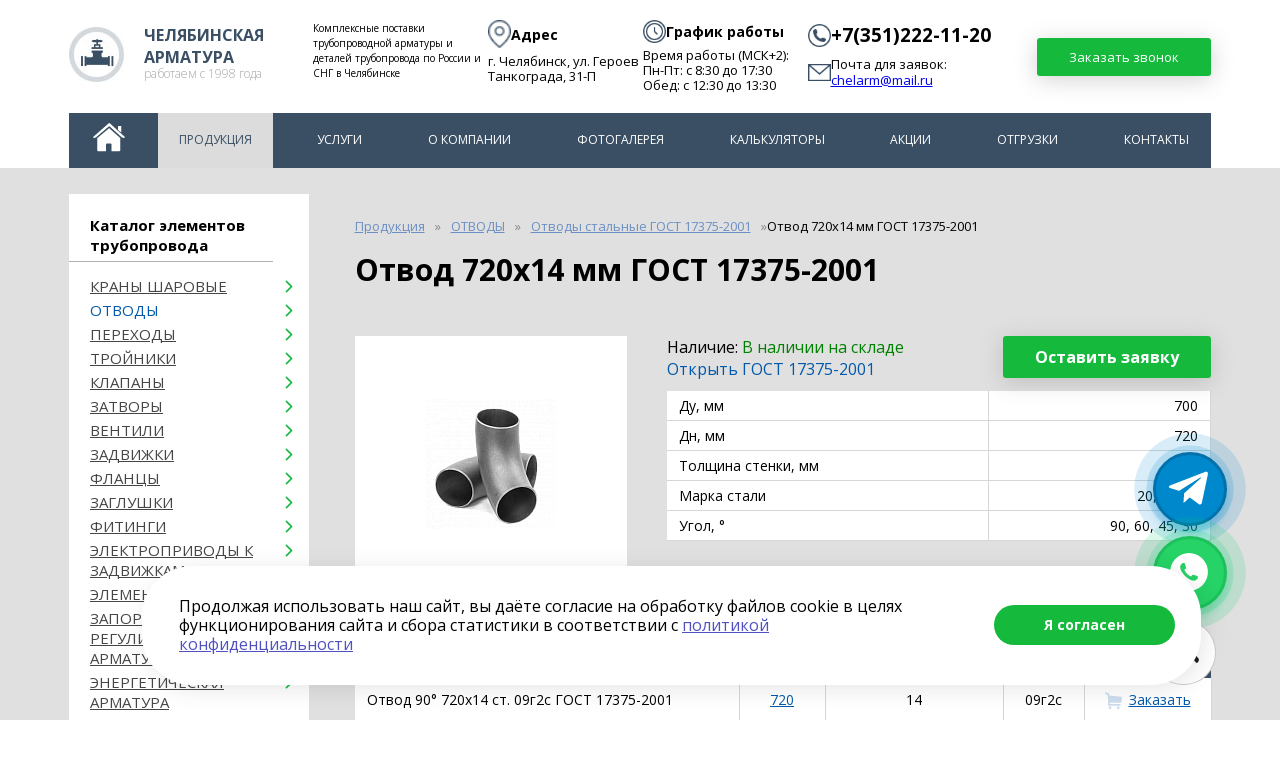

--- FILE ---
content_type: text/html; charset=UTF-8
request_url: https://www.chelarm.ru/catalog/otvody/otvody-gost-17375-2001/dn-720-w-14/
body_size: 31890
content:
<!DOCTYPE html>
<html lang="ru"><head class="test">
<title>Купить стальной отвод 720х14 мм ГОСТ 17375-2001 в Челябинске: цена компании Челябинская Арматура</title>
        <meta name="viewport" content="width=device-width, initial-scale=1.0">
		<link rel="icon" type="image/x-icon" href="/favicon.ico">





	    <meta name="DC.Title" content="Купить стальной отвод 720х14 мм ГОСТ 17375-2001 в Челябинске: цена компании Челябинская Арматура">
<meta name="DC.Subject" content="&nbsp;">
<meta name="DC.Description" content="Отвод 720х14 мм ГОСТ 17375-2001 купить в Челябинске и других городах России. Сертификаты к каждой поставке. &#9989;Доставка по России, гарантия на отводы с углом поворота 30, 45, 60 и 90 градусов. &#9742;&#65039;Звоните +7(351)222-11-20">
<meta name="DC.Identifier" content="/catalog/otvody/otvody-gost-17375-2001/dn-720-w-14/">

<meta property='og:type' content='website' />
<meta property='og:url' content='/catalog/otvody/otvody-gost-17375-2001/dn-720-w-14/' />
<meta property='og:site_name' content='Трубопроводная арматура Челябинская Арматура' />
<meta property='og:image' content='/images/chelarm/images/logo.jpg' />
<meta property='og:title' content='Купить стальной отвод 720х14 мм ГОСТ 17375-2001 в Челябинске: цена компании Челябинская Арматура' />
<meta property='og:description' content='Отвод 720х14 мм ГОСТ 17375-2001 купить в Челябинске и других городах России. Сертификаты к каждой поставке. &#9989;Доставка по России, гарантия на отводы с углом поворота 30, 45, 60 и 90 градусов. &#9742;&#65039;Звоните +7(351)222-11-20' />        



        <meta http-equiv="Content-Type" content="text/html; charset=UTF-8" />
<meta name="keywords" content="&nbsp;" />
<meta name="description" content="Отвод 720х14 мм ГОСТ 17375-2001 купить в Челябинске и других городах России. Сертификаты к каждой поставке. &#9989;Доставка по России, гарантия на отводы с углом поворота 30, 45, 60 и 90 градусов. &#9742;&#65039;Звоните +7(351)222-11-20" />
<script data-skip-moving="true">(function(w, d, n) {var cl = "bx-core";var ht = d.documentElement;var htc = ht ? ht.className : undefined;if (htc === undefined || htc.indexOf(cl) !== -1){return;}var ua = n.userAgent;if (/(iPad;)|(iPhone;)/i.test(ua)){cl += " bx-ios";}else if (/Windows/i.test(ua)){cl += ' bx-win';}else if (/Macintosh/i.test(ua)){cl += " bx-mac";}else if (/Linux/i.test(ua) && !/Android/i.test(ua)){cl += " bx-linux";}else if (/Android/i.test(ua)){cl += " bx-android";}cl += (/(ipad|iphone|android|mobile|touch)/i.test(ua) ? " bx-touch" : " bx-no-touch");cl += w.devicePixelRatio && w.devicePixelRatio >= 2? " bx-retina": " bx-no-retina";if (/AppleWebKit/.test(ua)){cl += " bx-chrome";}else if (/Opera/.test(ua)){cl += " bx-opera";}else if (/Firefox/.test(ua)){cl += " bx-firefox";}ht.className = htc ? htc + " " + cl : cl;})(window, document, navigator);</script>


<link href="/bitrix/css/star.cookie/style.css?17519736463782" type="text/css" rel="stylesheet"/>
<link href="/bitrix/cache/css/np/chelarm_new/page_e5ad8c3c31c1d1ce7340d92f801f2ba1/page_e5ad8c3c31c1d1ce7340d92f801f2ba1_v1.css?176873572216579" type="text/css" rel="stylesheet"/>
<link href="/bitrix/cache/css/np/chelarm_new/template_72b6439800e01beab6ad8d4d097c9f32/template_72b6439800e01beab6ad8d4d097c9f32_v1.css?1768735718114921" type="text/css" rel="stylesheet" data-template-style="true"/>







        


	    <!-- Yandex.Metrika counter -->
<noscript><div><img src="https://mc.yandex.ru/watch/40359230" style="position:absolute; left:-9999px;" alt="" /></div></noscript>
<!-- /Yandex.Metrika counter -->

    </head>
    <body style="">
    
            <div id="panel"></div>
        <header class="main-header">
            <div class="wrapper-header">
                <div class="promo">
                    <div class="brand"><a href="/">
                    <span class="img">
                        <img src="/images/chelarm/images/logo.jpg" alt="Челябинская арматура">
                    </span>
                    <span class="txt">
                        <b>Челябинская<br> арматура</b>
                         <span class="small">Работаем с 1998 года</span>
                    </span>
                </a></div>
                    <div class="req-price">
						<span class="text">
                            <span class="text__content">Комплексные поставки трубопроводной арматуры и деталей трубопровода по России и СНГ в Челябинске</span>
                            
                        </span>
						<span class="address">
							<div class="small-title">
								<img src="/css/address.png"/>
								<b>Адрес</b>
							</div>
							<div>г. Челябинск, ул. Героев Танкограда, 31-П</div>
						</span>
						<span class="time headtime">
							<div class="small-title"><img src="/css/time.png" style="width:23px;"> <b>График работы</b></div>
							Время работы (МСК+2):<br>
Пн-Пт: с 8:30 до 17:30<br>
Обед: с 12:30 до 13:30
						</span>
    	                <div class="contact">
							<div class="small-title">
								<img src="/css/phone.png"/>
		                        <span class="phone">+7(351)222-11-20</span>
							</div>
	                        <span>
								<div class="small-title">
									<img src="/css/mail.png"/>
									<div>
										<span class="text__content">Почта для заявок:<br></span>
	        	                    	<span class="text__email"><a class="callibri_email" href="mailto:chelarm@mail.ru">chelarm@mail.ru</a> </span>
									</div>
								</div>
            	            </span>
        	            </div>
                    </div>
					<a href="#" id="req-callback" class="btn btn-green" onlcick="console.log('click');$('.form-callback').show();return false;">Заказать звонок</a>
                </div>
                <div class="menu">
                    <button class="nav-btn nav-btn--toggle"><span class="nav-btn__item"></span></button>
                    
<ul class="topmenuul" itemscope="" itemtype="http://schema.org/SiteNavigationElement">


	
	
		
							<li><a href="/" class="root-item"><i class="homeico"></i></a></li>
			
		
	
	

	
	
		
							<li class="item-selected"><a href="/catalog/" class="active">Продукция</a></li>
			
		
	
	

	
	
		
							<li><a href="/uslugi/" class="root-item">Услуги</a></li>
			
		
	
	

	
	
					<li><a href="/about/" class="root-item">О компании</a>
				<div class="plus"></div><ul>
		
	
	

	
	
		
							<li><a href="/about/sertifikaty/">Сертификаты</a></li>
			
		
	
	

	
	
		
							<li><a href="/about/techdoc/">Техническая документация</a></li>
			
		
	
	

	
	
		
							<li><a href="/about/control/">Контроль качества</a></li>
			
		
	
	

	
	
		
							<li><a href="/about/warranty/">Возврат и гарантии</a></li>
			
		
	
	

	
	
		
							<li><a href="/about/FAQ/">Вопрос-ответ</a></li>
			
		
	
	

	
	
		
							<li><a href="/about/dostavka-i-oplata/">Доставка и оплата</a></li>
			
		
	
	

	
	
		
							<li><a href="/optovym-pokupatelyam/">Оптовым покупателям</a></li>
			
		
	
	

	
	
		
							<li><a href="/oprosnye-listy/">Опросные листы</a></li>
			
		
	
	

	
	
		
							<li><a href="/instrukcii-po-ekspluatacii/">Инструкции по эксплуатации</a></li>
			
		
	
	

	
	
		
							<li><a href="/reviews/">Отзывы и благодарности</a></li>
			
		
	
	

	
	
		
							<li><a href="/news/">Новости</a></li>
			
		
	
	

	
	
		
							<li><a href="/articles/">Статьи</a></li>
			
		
	
	

	
	
		
							<li><a href="/about/job/">Вакансии</a></li>
			
		
	
	

			</ul></li>	
	
		
							<li><a href="/photogallery/" class="root-item">Фотогалерея</a></li>
			
		
	
	

	
	
					<li><a href="/kalkulyatory/" class="root-item">Калькуляторы</a>
				<div class="plus"></div><ul>
		
	
	

	
	
		
							<li><a href="/kalkulyator-krepezha/">Калькулятор крепежа</a></li>
			
		
	
	

	
	
		
							<li><a href="/kalkulyator-kof/">Калькулятор КОФ</a></li>
			
		
	
	

	
	
		
							<li><a href="/kalkulyator-otvodov/">Калькулятор отводов</a></li>
			
		
	
	

	
	
		
							<li><a href="/kalkulyator-zaglushek/">Калькулятор заглушек</a></li>
			
		
	
	

			</ul></li>	
	
		
							<li><a href="/stock/" class="root-item">Акции</a></li>
			
		
	
	

	
	
		
							<li><a href="/shipment/" class="root-item">Отгрузки</a></li>
			
		
	
	

	
	
		
							<li><a href="/contacts/" class="root-item">Контакты</a></li>
			
		
	
	


</ul>
<div class="menu-clear-left"></div>
					<!--<button type="button" id="toggle-search" class="search__button"></button>-->

                </div>
<!--<div class="searchbox">
<form class="search__form search__form_shon has-validation-callback" action="/search.php" accept-charset="utf-8">
        <input type="hidden" name="searchid" value="2309363">
        <input type="text" name="text" placeholder="Поиск: например, краны шаровые фланцевые" class="search__input">
        <button type="submit" class="search__button_submit">Найти</button>
    </form>
<span class="req-btn">

                            <a href="#" id="req-price" class="btn btn-green">Оставить заявку онлайн</a>
							
                        </span>
				</div>
            </div>-->
        </header>

        <main>
            <button class="btn-arr arr--top"></button>

						<div class="catalog-block">
	<div class="wrapper-block">
		 		<div class="catalog-menu">
			 <div class="menu-section">
    <b>Каталог элементов трубопровода</b>
    		<ul>
						<li data="/catalog/krany/" itemscope="" itemtype="http://schema.org/SiteNavigationElement" style="display: list-item !important">
					<a href="/catalog/krany/" class="root-item" itemprop="discussionUrl" style="display: inline !important">Краны шаровые</a>
					<ul class="root-item">
													<li style="display: list-item !important">
                                                            <a href="/catalog/krany/sharovye-flantsevye-kshtsf/" data-id="3300" itemprop="discussionUrl">Краны шаровые фланцевые</a>
                            							</li>
													<li style="display: list-item !important">
                                                            <a href="/catalog/krany/sharovye-muftovye-kshtsm/" data-id="3302" itemprop="discussionUrl"> Краны шаровые муфтовые</a>
                            							</li>
													<li style="display: list-item !important">
                                                            <a href="/catalog/krany/sharovye-privarnye-kshtsp/" data-id="3303" itemprop="discussionUrl">Краны шаровые приварные</a>
                            							</li>
													<li style="display: list-item !important">
                                                            <a href="/catalog/krany/sharovye-shtutsernye-kshtssh/" data-id="3304" itemprop="discussionUrl">Краны шаровые штуцерные</a>
                            							</li>
													<li style="display: list-item !important">
                                                            <a href="/catalog/krany/sharovye-pod-elektroprivod/" data-id="3317" itemprop="discussionUrl">Краны шаровые под электропривод</a>
                            							</li>
													<li style="display: list-item !important">
                                                            <a href="/catalog/krany/sharovye-s-reduktorom/" data-id="3309" itemprop="discussionUrl">Краны шаровые с редуктором</a>
                            							</li>
													<li style="display: list-item !important">
                                                            <a href="/catalog/krany/po-markam-stali/" data-id="3305" itemprop="discussionUrl">По маркам стали</a>
                            							</li>
													<li style="display: list-item !important">
                                                            <a href="/catalog/krany/sharovye/" data-id="3310" itemprop="discussionUrl">Краны</a>
                            							</li>
													<li style="display: list-item !important">
                                                            <a href="/catalog/krany/probkovye/" data-id="3311" itemprop="discussionUrl">Краны пробковые</a>
                            							</li>
											</ul>
				</li>
								<li data="/catalog/otvody/" itemscope="" itemtype="http://schema.org/SiteNavigationElement" style="display: list-item !important">
					<a href="/catalog/otvody/" class="root-item root-item-selected" itemprop="discussionUrl" style="display: inline !important">ОТВОДЫ</a>
					<ul class="root-item">
													<li style="display: list-item !important">
                            								<a href="/catalog/otvody/otvody-gost-17375-2001/90/" data-id="3322" itemprop="discussionUrl">Отводы стальные ГОСТ 17375-2001</a>
                            							</li>
													<li style="display: list-item !important">
                                                            <a href="/catalog/otvody/otvody-gost-30753-2001/" data-id="3321" itemprop="discussionUrl">Отводы ГОСТ 30753-2001</a>
                            							</li>
													<li style="display: list-item !important">
                                                            <a href="/catalog/otvody/otvody-sektornye-ost-36-21-77/" data-id="3320" itemprop="discussionUrl">Отводы ОСТ 36-21-77</a>
                            							</li>
													<li style="display: list-item !important">
                                                            <a href="/catalog/otvody/otvody-ost-34-10-752-97/" data-id="3319" itemprop="discussionUrl">Отводы ОСТ 34-10-752-97</a>
                            							</li>
													<li style="display: list-item !important">
                                                            <a href="/catalog/otvody/otvody-oksh/" data-id="3323" itemprop="discussionUrl">Отводы ОКШ</a>
                            							</li>
													<li style="display: list-item !important">
                                                            <a href="/catalog/otvody/otvody-segmentnye/" data-id="3324" itemprop="discussionUrl">Отводы сегментные</a>
                            							</li>
													<li style="display: list-item !important">
                                                            <a href="/catalog/otvody/otvody-nerzhaveyushchie/" data-id="3326" itemprop="discussionUrl">Отводы нержавеющие</a>
                            							</li>
											</ul>
				</li>
								<li data="/catalog/perekhody/" itemscope="" itemtype="http://schema.org/SiteNavigationElement" style="display: list-item !important">
					<a href="/catalog/perekhody/" class="root-item" itemprop="discussionUrl" style="display: inline !important">Переходы</a>
					<ul class="root-item">
													<li style="display: list-item !important">
                                                            <a href="/catalog/perekhody/gost-17378-2001/" data-id="3349" itemprop="discussionUrl">Переходы ГОСТ 17378-2001</a>
                            							</li>
													<li style="display: list-item !important">
                                                            <a href="/catalog/perekhody/ost-34-10-753-97/" data-id="3344" itemprop="discussionUrl">Переходы ОСТ 34-10-753-97</a>
                            							</li>
													<li style="display: list-item !important">
                                                            <a href="/catalog/perekhody/ost-36-22-77/" data-id="3346" itemprop="discussionUrl">Переходы ОСТ 36-22-77</a>
                            							</li>
													<li style="display: list-item !important">
                                                            <a href="/catalog/perekhody/tu-1469-002-947822-56-2012/" data-id="3347" itemprop="discussionUrl">Переходы ТУ 1469-002-947822-56-2012</a>
                            							</li>
													<li style="display: list-item !important">
                                                            <a href="/catalog/perekhody/nerzhaveyushchie/" data-id="3348" itemprop="discussionUrl">Переходы нержавеющие</a>
                            							</li>
													<li style="display: list-item !important">
                                                            <a href="/catalog/perekhody/gost-22826-83/" data-id="3420" itemprop="discussionUrl">Переходы точеные ГОСТ 22826-83</a>
                            							</li>
													<li style="display: list-item !important">
                                                            <a href="/catalog/perekhody/ost-34-10-754-97/" data-id="3421" itemprop="discussionUrl">Переходы точеные ОСТ 34.10.754-97</a>
                            							</li>
											</ul>
				</li>
								<li data="/catalog/troyniki/" itemscope="" itemtype="http://schema.org/SiteNavigationElement" style="display: list-item !important">
					<a href="/catalog/troyniki/" class="root-item" itemprop="discussionUrl" style="display: inline !important">Тройники</a>
					<ul class="root-item">
													<li style="display: list-item !important">
                                                            <a href="/catalog/troyniki/troyniki-gost-17376-2001/" data-id="3339" itemprop="discussionUrl">Тройники ГОСТ 17376-2001</a>
                            							</li>
													<li style="display: list-item !important">
                                                            <a href="/catalog/troyniki/troyniki-ost-36-24-77/" data-id="3335" itemprop="discussionUrl">Тройники ОСТ 36-24-77</a>
                            							</li>
													<li style="display: list-item !important">
                                                            <a href="/catalog/troyniki/troyniki-ost-34-10-764-97/" data-id="3333" itemprop="discussionUrl">Тройники ОСТ 34-10-764-97</a>
                            							</li>
													<li style="display: list-item !important">
                                                            <a href="/catalog/troyniki/troyniki-ost-34-10-762-97/" data-id="3332" itemprop="discussionUrl">Тройники ОСТ 34-10-762-97</a>
                            							</li>
													<li style="display: list-item !important">
                                                            <a href="/catalog/troyniki/troyniki-nerzhaveyushchie/" data-id="3334" itemprop="discussionUrl">Тройники нержавеющие</a>
                            							</li>
													<li style="display: list-item !important">
                                                            <a href="/catalog/troyniki/tshs/" data-id="3416" itemprop="discussionUrl">Тройники ТШС</a>
                            							</li>
													<li style="display: list-item !important">
                                                            <a href="/catalog/troyniki/tu-16-10-6-91/" data-id="3417" itemprop="discussionUrl">Тройники ТУ 16-10-6-91</a>
                            							</li>
											</ul>
				</li>
								<li data="/catalog/klapany/" itemscope="" itemtype="http://schema.org/SiteNavigationElement" style="display: list-item !important">
					<a href="/catalog/klapany/" class="root-item" itemprop="discussionUrl" style="display: inline !important">Клапаны</a>
					<ul class="root-item">
													<li style="display: list-item !important">
                                                            <a href="/catalog/klapany/stalnye/" data-id="3406" itemprop="discussionUrl">Клапан обратный стальной</a>
                            							</li>
													<li style="display: list-item !important">
                                                            <a href="/catalog/klapany/nerzhaveyushchie/" data-id="3407" itemprop="discussionUrl">Клапан обратный нержавеющий</a>
                            							</li>
													<li style="display: list-item !important">
                                                            <a href="/catalog/klapany/bronzovye/" data-id="3408" itemprop="discussionUrl">Клапан обратный бронзовый</a>
                            							</li>
													<li style="display: list-item !important">
                                                            <a href="/catalog/klapany/chugunnye/" data-id="3409" itemprop="discussionUrl">Клапан обратный чугунный</a>
                            							</li>
													<li style="display: list-item !important">
                                                            <a href="/catalog/klapany/predokhranitelnye/" data-id="3410" itemprop="discussionUrl">Клапан предохранительный</a>
                            							</li>
													<li style="display: list-item !important">
                                                            <a href="/catalog/klapany/pruzhinnyy/" data-id="3411" itemprop="discussionUrl">Клапан пружинный</a>
                            							</li>
													<li style="display: list-item !important">
                                                            <a href="/catalog/klapany/reguliruyushchie/" data-id="3412" itemprop="discussionUrl">Клапан регулирующий</a>
                            							</li>
													<li style="display: list-item !important">
                                                            <a href="/catalog/klapany/elektromagnitnyy/" data-id="3413" itemprop="discussionUrl">Клапан электромагнитный</a>
                            							</li>
													<li style="display: list-item !important">
                                                            <a href="/catalog/klapany/zapornye/" data-id="3414" itemprop="discussionUrl">Клапан запорный</a>
                            							</li>
											</ul>
				</li>
								<li data="/catalog/zatvory/" itemscope="" itemtype="http://schema.org/SiteNavigationElement" style="display: list-item !important">
					<a href="/catalog/zatvory/" class="root-item" itemprop="discussionUrl" style="display: inline !important">Затворы</a>
					<ul class="root-item">
													<li style="display: list-item !important">
                                                            <a href="/catalog/zatvory/stalnye/" data-id="3403" itemprop="discussionUrl">Затвор поворотный стальной</a>
                            							</li>
													<li style="display: list-item !important">
                                                            <a href="/catalog/zatvory/chugunnye/" data-id="3404" itemprop="discussionUrl">Затвор поворотный чугунный</a>
                            							</li>
											</ul>
				</li>
								<li data="/catalog/ventili/" itemscope="" itemtype="http://schema.org/SiteNavigationElement" style="display: list-item !important">
					<a href="/catalog/ventili/" class="root-item" itemprop="discussionUrl" style="display: inline !important">Вентили</a>
					<ul class="root-item">
													<li style="display: list-item !important">
                                                            <a href="/catalog/ventili/stalnye/" data-id="3396" itemprop="discussionUrl">Вентили стальные</a>
                            							</li>
													<li style="display: list-item !important">
                                                            <a href="/catalog/ventili/nerzhaveyushchie/" data-id="3397" itemprop="discussionUrl">Вентили нержавеющие</a>
                            							</li>
													<li style="display: list-item !important">
                                                            <a href="/catalog/ventili/bronzovye/" data-id="3398" itemprop="discussionUrl">Вентили бронзовые</a>
                            							</li>
													<li style="display: list-item !important">
                                                            <a href="/catalog/ventili/chugunnye/" data-id="3399" itemprop="discussionUrl">Вентили чугунные</a>
                            							</li>
													<li style="display: list-item !important">
                                                            <a href="/catalog/ventili/titanovye/" data-id="3400" itemprop="discussionUrl">Вентили титановые</a>
                            							</li>
													<li style="display: list-item !important">
                                                            <a href="/catalog/ventili/ballonnyy/" data-id="3401" itemprop="discussionUrl">Вентиль баллонный</a>
                            							</li>
											</ul>
				</li>
								<li data="/catalog/zadvizhki/" itemscope="" itemtype="http://schema.org/SiteNavigationElement" style="display: list-item !important">
					<a href="/catalog/zadvizhki/" class="root-item" itemprop="discussionUrl" style="display: inline !important">Задвижки</a>
					<ul class="root-item">
													<li style="display: list-item !important">
                                                            <a href="/catalog/zadvizhki/stalnye/" data-id="3381" itemprop="discussionUrl">Задвижки стальные</a>
                            							</li>
													<li style="display: list-item !important">
                                                            <a href="/catalog/zadvizhki/nerzhaveyushchie/" data-id="3382" itemprop="discussionUrl">Задвижки нержавеющие</a>
                            							</li>
													<li style="display: list-item !important">
                                                            <a href="/catalog/zadvizhki/iz-legirovannoy-stali/" data-id="3383" itemprop="discussionUrl">Задвижки из легированной стали (ХЛ)</a>
                            							</li>
													<li style="display: list-item !important">
                                                            <a href="/catalog/zadvizhki/chugunnye/" data-id="3384" itemprop="discussionUrl">Задвижки чугунные</a>
                            							</li>
													<li style="display: list-item !important">
                                                            <a href="/catalog/zadvizhki/bronzovye/" data-id="3389" itemprop="discussionUrl">Задвижки бронзовые</a>
                            							</li>
													<li style="display: list-item !important">
                                                            <a href="/catalog/zadvizhki/titanovye/" data-id="3392" itemprop="discussionUrl">Задвижки титановые</a>
                            							</li>
													<li style="display: list-item !important">
                                                            <a href="/catalog/zadvizhki/shibernye/" data-id="3393" itemprop="discussionUrl">Задвижки шиберные</a>
                            							</li>
													<li style="display: list-item !important">
                                                            <a href="/catalog/zadvizhki/gazovye/" data-id="3394" itemprop="discussionUrl">Задвижки газовые</a>
                            							</li>
											</ul>
				</li>
								<li data="/catalog/flantsy/" itemscope="" itemtype="http://schema.org/SiteNavigationElement" style="display: list-item !important">
					<a href="/catalog/flantsy/" class="root-item" itemprop="discussionUrl" style="display: inline !important">Фланцы</a>
					<ul class="root-item">
													<li style="display: list-item !important">
                                                            <a href="/catalog/flantsy/gost-12820-80/" data-id="3373" itemprop="discussionUrl">Фланцы плоские ГОСТ 12820-80</a>
                            							</li>
													<li style="display: list-item !important">
                                                            <a href="/catalog/flantsy/gost-12821-80/" data-id="3374" itemprop="discussionUrl">Фланцы воротниковые ГОСТ 12821-80</a>
                            							</li>
													<li style="display: list-item !important">
                                                            <a href="/catalog/flantsy/flantsy-na-ventil/" data-id="3375" itemprop="discussionUrl">Фланцы на вентиль</a>
                            							</li>
													<li style="display: list-item !important">
                                                            <a href="/catalog/flantsy/nerzhaveyushchie/" data-id="3376" itemprop="discussionUrl">Фланцы нержавеющие</a>
                            							</li>
													<li style="display: list-item !important">
                                                            <a href="/catalog/flantsy/koltso-armko/" data-id="3379" itemprop="discussionUrl">Кольцо Армко</a>
                            							</li>
													<li style="display: list-item !important">
                                                            <a href="/catalog/flantsy/gost-33259-2015/" data-id="3422" itemprop="discussionUrl">Фланцы стальные ГОСТ 33259-2015</a>
                            							</li>
													<li style="display: list-item !important">
                                                            <a href="/catalog/flantsy/flantsy-st-20/" data-id="3426" itemprop="discussionUrl">Фланцы ст.20</a>
                            							</li>
											</ul>
				</li>
								<li data="/catalog/zaglushki/" itemscope="" itemtype="http://schema.org/SiteNavigationElement" style="display: list-item !important">
					<a href="/catalog/zaglushki/" class="root-item" itemprop="discussionUrl" style="display: inline !important">Заглушки</a>
					<ul class="root-item">
													<li style="display: list-item !important">
                                                            <a href="/catalog/zaglushki/gost-17379-2001/" data-id="3368" itemprop="discussionUrl">Заглушки ГОСТ 17379-2001</a>
                            							</li>
													<li style="display: list-item !important">
                                                            <a href="/catalog/zaglushki/atk-24-200-02-90/" data-id="3370" itemprop="discussionUrl">Заглушки фланцевые АТК 24.200.02-90</a>
                            							</li>
													<li style="display: list-item !important">
                                                            <a href="/catalog/zaglushki/atk-26-18-5-93/" data-id="3371" itemprop="discussionUrl">Заглушки поворотные АТК 26-18-5-93</a>
                            							</li>
													<li style="display: list-item !important">
                                                            <a href="/catalog/zaglushki/nerzhaveyushchie/" data-id="3369" itemprop="discussionUrl">Заглушки нержавеющие</a>
                            							</li>
											</ul>
				</li>
								<li data="/catalog/fitingi/" itemscope="" itemtype="http://schema.org/SiteNavigationElement" style="display: list-item !important">
					<a href="/catalog/fitingi/" class="root-item" itemprop="discussionUrl" style="display: inline !important">Фитинги</a>
					<ul class="root-item">
													<li style="display: list-item !important">
                                                            <a href="/catalog/fitingi/bochata/" data-id="3190" itemprop="discussionUrl">Бочата ГОСТ 8965-75</a>
                            							</li>
													<li style="display: list-item !important">
                                                            <a href="/catalog/fitingi/kontrgayka/" data-id="3191" itemprop="discussionUrl">Контргайка ГОСТ 8968-75</a>
                            							</li>
													<li style="display: list-item !important">
                                                            <a href="/catalog/fitingi/krest/" data-id="3192" itemprop="discussionUrl">Крест ГОСТ 8951-75</a>
                            							</li>
													<li style="display: list-item !important">
                                                            <a href="/catalog/fitingi/mufta/" data-id="3193" itemprop="discussionUrl">Муфта ГОСТ 8966-75</a>
                            							</li>
													<li style="display: list-item !important">
                                                            <a href="/catalog/fitingi/rezba/" data-id="3195" itemprop="discussionUrl">Резьба ГОСТ 6357-81</a>
                            							</li>
													<li style="display: list-item !important">
                                                            <a href="/catalog/fitingi/sgon/" data-id="3196" itemprop="discussionUrl">Сгон ГОСТ 8969-75</a>
                            							</li>
													<li style="display: list-item !important">
                                                            <a href="/catalog/fitingi/troynik/" data-id="3197" itemprop="discussionUrl">Тройник ГОСТ 8948-75</a>
                            							</li>
													<li style="display: list-item !important">
                                                            <a href="/catalog/fitingi/ugolnik/" data-id="3198" itemprop="discussionUrl">Угольник ГОСТ 8946-75</a>
                            							</li>
											</ul>
				</li>
								<li data="/catalog/elektroprivoda-k-zadvizhkam/" itemscope="" itemtype="http://schema.org/SiteNavigationElement" style="display: list-item !important">
					<a href="/catalog/elektroprivoda-k-zadvizhkam/" class="root-item" itemprop="discussionUrl" style="display: inline !important">Электроприводы к задвижкам </a>
					<ul class="root-item">
											</ul>
				</li>
								<li data="/catalog/elementy-krepezha/" itemscope="" itemtype="http://schema.org/SiteNavigationElement" style="display: list-item !important">
					<a href="/catalog/elementy-krepezha/" class="root-item" itemprop="discussionUrl" style="display: inline !important">Элементы крепежа</a>
					<ul class="root-item">
													<li style="display: list-item !important">
                                                            <a href="/catalog/elementy-krepezha/bolt-s-gaykoy/" data-id="3216" itemprop="discussionUrl">Болт с гайкой</a>
                            							</li>
													<li style="display: list-item !important">
                                                            <a href="/catalog/elementy-krepezha/bolt-svobodnyy-tsena-za-shtuku/" data-id="3217" itemprop="discussionUrl">Болт свободный </a>
                            							</li>
													<li style="display: list-item !important">
                                                            <a href="/catalog/elementy-krepezha/vint/" data-id="3218" itemprop="discussionUrl">Винт</a>
                            							</li>
													<li style="display: list-item !important">
                                                            <a href="/catalog/elementy-krepezha/gayka-nerzhaveyushchaya-tsena-za-shtuku/" data-id="3219" itemprop="discussionUrl">Гайка нержавеющая</a>
                            							</li>
													<li style="display: list-item !important">
                                                            <a href="/catalog/elementy-krepezha/gayka-svobodnaya-tsena-za-shtuku/" data-id="3220" itemprop="discussionUrl">Гайка свободная </a>
                            							</li>
													<li style="display: list-item !important">
                                                            <a href="/catalog/elementy-krepezha/prokladka-uplotnitelnaya/" data-id="3221" itemprop="discussionUrl">Прокладка уплотнительная</a>
                            							</li>
													<li style="display: list-item !important">
                                                            <a href="/catalog/elementy-krepezha/shpilka-nerzhaveyushchaya-tsena-za-shtuku/" data-id="3222" itemprop="discussionUrl">Шпилька нержавеющая  </a>
                            							</li>
											</ul>
				</li>
								<li data="/catalog/zaporno-reguliruyushchaya-armatura/" itemscope="" itemtype="http://schema.org/SiteNavigationElement" style="display: list-item !important">
					<a href="/catalog/zaporno-reguliruyushchaya-armatura/" class="root-item" itemprop="discussionUrl" style="display: inline !important">Запорно-регулирующая арматура</a>
					<ul class="root-item">
													<li style="display: list-item !important">
                                                            <a href="/catalog/zaporno-reguliruyushchaya-armatura/vodomer/" data-id="3087" itemprop="discussionUrl">Водомер</a>
                            							</li>
													<li style="display: list-item !important">
                                                            <a href="/catalog/zaporno-reguliruyushchaya-armatura/gryazevik-abonentskiy/" data-id="3088" itemprop="discussionUrl">Грязевик абонентский</a>
                            							</li>
													<li style="display: list-item !important">
                                                            <a href="/catalog/zaporno-reguliruyushchaya-armatura/dvigateli/" data-id="3089" itemprop="discussionUrl">Двигатели</a>
                            							</li>
													<li style="display: list-item !important">
                                                            <a href="/catalog/zaporno-reguliruyushchaya-armatura/zapornye-ustroystva/" data-id="3090" itemprop="discussionUrl">Запорные устройства </a>
                            							</li>
													<li style="display: list-item !important">
                                                            <a href="/catalog/zaporno-reguliruyushchaya-armatura/kompensatory/" data-id="3363" itemprop="discussionUrl">Компенсаторы</a>
                            							</li>
													<li style="display: list-item !important">
                                                            <a href="/catalog/zaporno-reguliruyushchaya-armatura/kondensatootvodchik/" data-id="3092" itemprop="discussionUrl">Конденсатоотводчик</a>
                            							</li>
													<li style="display: list-item !important">
                                                            <a href="/catalog/zaporno-reguliruyushchaya-armatura/pokovka/" data-id="3115" itemprop="discussionUrl">Поковка</a>
                            							</li>
													<li style="display: list-item !important">
                                                            <a href="/catalog/zaporno-reguliruyushchaya-armatura/filtr-bronzovyy-muftovyy/" data-id="3121" itemprop="discussionUrl">Фильтр бронзовый муфтовый</a>
                            							</li>
													<li style="display: list-item !important">
                                                            <a href="/catalog/zaporno-reguliruyushchaya-armatura/filtr-magnitnyy-flantsevyy-fmf/" data-id="3122" itemprop="discussionUrl">Фильтр магнитный фланцевый (ФМФ)</a>
                            							</li>
													<li style="display: list-item !important">
                                                            <a href="/catalog/zaporno-reguliruyushchaya-armatura/filtr-chugunnyy-fmm/" data-id="3123" itemprop="discussionUrl">Фильтр чугунный (ФММ)</a>
                            							</li>
													<li style="display: list-item !important">
                                                            <a href="/catalog/zaporno-reguliruyushchaya-armatura/filtr-chugunnyy-setchatyy-flantsevyy-fsf/" data-id="3124" itemprop="discussionUrl">Фильтр чугунный сетчатый фланцевый (ФСФ)</a>
                            							</li>
											</ul>
				</li>
								<li data="/catalog/energeticheskaya-armatura/" itemscope="" itemtype="http://schema.org/SiteNavigationElement" style="display: list-item !important">
					<a href="/catalog/energeticheskaya-armatura/" class="root-item" itemprop="discussionUrl" style="display: inline !important">Энергетическая арматура </a>
					<ul class="root-item">
													<li style="display: list-item !important">
                                                            <a href="/catalog/energeticheskaya-armatura/zadvizhki-energ/" data-id="3273" itemprop="discussionUrl">Энергетические задвижки</a>
                            							</li>
													<li style="display: list-item !important">
                                                            <a href="/catalog/energeticheskaya-armatura/ventili-energ/" data-id="3274" itemprop="discussionUrl">Энергетические вентили</a>
                            							</li>
													<li style="display: list-item !important">
                                                            <a href="/catalog/energeticheskaya-armatura/klapany-energ/" data-id="3275" itemprop="discussionUrl">Энергетические клапаны</a>
                            							</li>
											</ul>
				</li>
								<li data="/catalog/raznoe/" itemscope="" itemtype="http://schema.org/SiteNavigationElement" style="display: list-item !important">
					<a href="/catalog/raznoe/" class="root-item" itemprop="discussionUrl" style="display: inline !important">Разное</a>
					<ul class="root-item">
													<li style="display: list-item !important">
                                                            <a href="/catalog/raznoe/salniki/" data-id="3293" itemprop="discussionUrl">Сальники для вентиля</a>
                            							</li>
													<li style="display: list-item !important">
                                                            <a href="/catalog/raznoe/stekla/" data-id="3294" itemprop="discussionUrl">Стекла Клингера</a>
                            							</li>
													<li style="display: list-item !important">
                                                            <a href="/catalog/raznoe/reduktory-k-zadvizhkam/" data-id="3345" itemprop="discussionUrl">Редукторы к задвижкам</a>
                            							</li>
													<li style="display: list-item !important">
                                                            <a href="/catalog/raznoe/prochee/" data-id="3295" itemprop="discussionUrl">Прочие детали</a>
                            							</li>
											</ul>
				</li>
					</ul>
	</div>		</div>
		<div class="catalog-page">
			  <nav id="breadcrumb-custom-separator" class="breadcrumb"><ul itemscope itemtype="http://schema.org/BreadcrumbList"><li itemprop="itemListElement" itemscope itemtype="http://schema.org/ListItem"><a href="/catalog/" title="Продукция" itemprop="item"><span itemprop="name">Продукция</span><meta itemprop="position" content="1" /> </a></li><li itemprop="itemListElement" itemscope itemtype="http://schema.org/ListItem"><a href="/catalog/otvody/" title="ОТВОДЫ" itemprop="item"><span itemprop="name">ОТВОДЫ</span><meta itemprop="position" content="2" /> </a></li><li itemprop="itemListElement" itemscope itemtype="http://schema.org/ListItem"><a href="/catalog/otvody/otvody-gost-17375-2001/90/" title="Отводы стальные ГОСТ 17375-2001" itemprop="item"><span itemprop="name">Отводы стальные ГОСТ 17375-2001</span><meta itemprop="position" content="3" /> </a></li><li itemprop="itemListElement" itemscope
        itemtype="https://schema.org/ListItem">
      <span itemprop="name">Отвод 720х14 мм ГОСТ 17375-2001</span>
      <meta itemprop="position" content="4" />
    </li></ul></nav> <div itemscope itemtype="http://schema.org/Product">

<meta itemprop="logo" content="https://www.chelarm.ru/images/chelarm/images/logo.jpg">
<meta itemprop="url" content="https://www.chelarm.ru//catalog/otvody/otvody-gost-17375-2001/dn-720-w-14/">
<meta itemprop="category" content="Отводы стальные ГОСТ 17375-2001">
<meta itemprop="image" content="https://www.chelarm.ru//upload/resize_cache/iblock/9ef/160_130_1/otvody-gost-17375_2001.png">
<meta itemprop="name" content="Отвод 720х14 мм ГОСТ 17375-2001">
<meta itemprop="description" content="Отвод 720х14 мм ГОСТ 17375-2001 купить в Челябинске и других городах России. Сертификаты к каждой поставке. &#9989;Доставка по России, гарантия на отводы с углом поворота 30, 45, 60 и 90 градусов. &#9742;&#65039;Звоните +7(351)222-11-20">
<meta itemprop="brand" content="УЗТА">
<div itemprop="offers" itemscope itemtype="http://schema.org/Offer">
	<meta itemprop="url" content="https://www.chelarm.ru//catalog/otvody/otvody-gost-17375-2001/dn-720-w-14/">
	<meta itemprop="price" content="100">
	<meta itemprop="priceCurrency" content="RUB"/>
	<meta itemprop="priceValidUntil" content="1986-05-13"/>
	<link itemprop="itemCondition" href="http://schema.org/NewCondition"/>
	<link itemprop="availability" href="http://schema.org/InStock"/>
</div>
<div itemprop="aggregateRating" itemtype="http://schema.org/AggregateRating" itemscope>
  <meta itemprop="reviewCount" content="1">
  <meta itemprop="ratingValue" content="5">
</div>

<style>
  .catalog-block .detail-page .detail-photo {
	/* height: 100% !important; */
  }
  .detail-photo img {
	width: 100%;
  }
</style>
	
								  <h1>Отвод 720х14 мм ГОСТ 17375-2001</h1>
								  <div class="catalog-block">
									<div class="detail-page">

									  <div class="left-side">
										<div class="detail-photo">
										  											<div itemprop="image" itemscope itemtype="http://schema.org/ImageObject">
		<img src="/upload/resize_cache/iblock/9ef/160_130_1/otvody-gost-17375_2001.png" alt="Отвод 720х14 мм ГОСТ 17375-2001 | Челябинская Арматура"
		title="Отвод 720х14 мм ГОСТ 17375-2001 | Челябинская Арматура" itemprop="contentUrl">

  <span itemprop="description">Отвод 720х14 мм ГОСТ 17375-2001 | Челябинская Арматура</span>
</div>
										  										</div>

									  </div>


									  <div class="props">
										<span class="emptyor">Наличие:</span> <span style="color: green;">В наличии на складе</span>
																				  <span class="dl" data-file="https://chelarm.ru/pdfs/GOST-17375-2001.pdf" target="_blank" style="display:block;position:absolute">Открыть ГОСТ 17375-2001</span>
																				<a style="float:right;position: relative;" data-item="Отвод 720х14 мм ГОСТ 17375-2001" id="req-price-detail" href="#" class="btn btn-green">Оставить заявку</a>
										<div class="table-wrapper" style="width: 100%">
										  <table class="item-table" style="margin-top: 33px;">

											<tbody>
											  <tr>
												<td>Ду, мм</td>
												<td>700</td>
											  </tr>
											  <tr>
												<td>Дн, мм</td>
												<td>720</td>
											  </tr>
											  											  <tr>
												<td>Толщина стенки, мм</td>
												<td>14</td>
											  </tr>
											  											  <tr>
												<td>Марка стали</td>
												<td>20, 09г2с</td>
											  </tr>
											  <tr>
												<td>Угол, °</td>
												<td>90, 60, 45, 30</td>
											  </tr>
											</tbody>
										  </table>
										</div>

									  </div>
									  <div class="characteristics">

										
										

										  										  <table>
											<thead>
											  <tr>
												<th class="name">Наименование</th>
																								<th>ДН,мм</th>
												<th>Толщина стенки</th>
												<th>Сталь</th>
																								<th class="buy">Заказ</th>
											  </tr>
											</thead>
											<tbody>
											  <tr class='allres all_wall all_angle all_steel steel-09г2с wall-14 angle-90'><td style='text-align: left;'>Отвод 90° 720х14 ст. 09г2с ГОСТ 17375-2001</td><td><a href='/catalog/otvody/otvody-gost-17375-2001/dn-720/'>720</a></td><td>14</td><td>09г2с</td>
<td class='price nowrap'>
<a class='js-buy-this' data-id='76130' href='javascript:void(0);'>Заказать</a>
</td>
</tr><tr class='allres all_wall all_angle all_steel steel-ст20 wall-14 angle-90'><td style='text-align: left;'>Отвод 90° 720х14 ст. 20 ГОСТ 17375-2001</td><td><a href='/catalog/otvody/otvody-gost-17375-2001/dn-720/'>720</a></td><td>14</td><td>ст. 20</td>
<td class='price nowrap'>
<a class='js-buy-this' data-id='76129' href='javascript:void(0);'>Заказать</a>
</td>
</tr>
											  <tr class='allres all_wall all_angle all_steel steel-09г2с wall-14 angle-90'><td style='text-align: left;'>Отвод 60° 720х14 ст. 09г2с ГОСТ 17375-2001</td><td><a href='/catalog/otvody/otvody-gost-17375-2001/dn-720/'>720</a></td><td>14</td><td>09г2с</td>
<td class='price nowrap'>
<a class='js-buy-this' data-id='76130' href='javascript:void(0);'>Заказать</a>
</td>
</tr><tr class='allres all_wall all_angle all_steel steel-ст20 wall-14 angle-90'><td style='text-align: left;'>Отвод 60° 720х14 ст. 20 ГОСТ 17375-2001</td><td><a href='/catalog/otvody/otvody-gost-17375-2001/dn-720/'>720</a></td><td>14</td><td>ст. 20</td>
<td class='price nowrap'>
<a class='js-buy-this' data-id='76129' href='javascript:void(0);'>Заказать</a>
</td>
</tr>
											  <tr class='allres all_wall all_angle all_steel steel-09г2с wall-14 angle-90'><td style='text-align: left;'>Отвод 45° 720х14 ст. 09г2с ГОСТ 17375-2001</td><td><a href='/catalog/otvody/otvody-gost-17375-2001/dn-720/'>720</a></td><td>14</td><td>09г2с</td>
<td class='price nowrap'>
<a class='js-buy-this' data-id='76130' href='javascript:void(0);'>Заказать</a>
</td>
</tr><tr class='allres all_wall all_angle all_steel steel-ст20 wall-14 angle-90'><td style='text-align: left;'>Отвод 45° 720х14 ст. 20 ГОСТ 17375-2001</td><td><a href='/catalog/otvody/otvody-gost-17375-2001/dn-720/'>720</a></td><td>14</td><td>ст. 20</td>
<td class='price nowrap'>
<a class='js-buy-this' data-id='76129' href='javascript:void(0);'>Заказать</a>
</td>
</tr>
											  <tr class='allres all_wall all_angle all_steel steel-09г2с wall-14 angle-90'><td style='text-align: left;'>Отвод 30° 720х14 ст. 09г2с ГОСТ 17375-2001</td><td><a href='/catalog/otvody/otvody-gost-17375-2001/dn-720/'>720</a></td><td>14</td><td>09г2с</td>
<td class='price nowrap'>
<a class='js-buy-this' data-id='76130' href='javascript:void(0);'>Заказать</a>
</td>
</tr><tr class='allres all_wall all_angle all_steel steel-ст20 wall-14 angle-90'><td style='text-align: left;'>Отвод 30° 720х14 ст. 20 ГОСТ 17375-2001</td><td><a href='/catalog/otvody/otvody-gost-17375-2001/dn-720/'>720</a></td><td>14</td><td>ст. 20</td>
<td class='price nowrap'>
<a class='js-buy-this' data-id='76129' href='javascript:void(0);'>Заказать</a>
</td>
</tr>											</tbody>
										  </table>





										  										</div>

										<table style="margin-top: 50px;">
<thead class="tableFloatingHeaderOriginal" style="position: static; margin-top: 0px; top: 0px; left: 474.1px; z-index: 3; width: 856px;">
<tr>
<th class="name" style="min-width: 0px; max-width: none;" colspan="2">Технические характеристики отводов 720х14 мм</th>
</tr>
</thead>
<tbody>
<tr>
<td style="text-align: left;">Наружный диаметр D</td>
<td>720 мм</td>
</tr>
<tr>
<td style="text-align: left;">Толщина стенки Т</td>
<td>14 мм</td>
</tr>
<tr>
<td style="text-align: left;">Диаметр условный Ду(Dn)</td>
<td>700 мм</td>
</tr>
<tr>
<td style="text-align: left;">Угол гиба</td>
<td>90°, 60°, 45°, 30°</td>
</tr>
<tr>
<td style="text-align: left;">Радиус</td>
<td>R = 1,5DN</td>
</tr>
<tr>
<td style="text-align: left;">Тип</td>
<td>3D</td>
</tr>
<tr>
<td style="text-align: left;">Давление</td>
<td>до 10 МПа (100 кгс/см2)</td>
</tr>
<tr>
<td style="text-align: left;">Температурный режим</td>
<td>от -70°С до +450°С</td>
</tr>
<tr>
<td style="text-align: left;">Марка стали</td>
<td>ст. 20, 09г2с</td>
</tr>
<tr>
<td style="text-align: left;">Стандарт</td>
<td>ГОСТ 17375-2001</td>
</tr>
<tr>
<td style="text-align: left;">Исполнение</td>
<td>2</td>
</tr>
<tr>
<td style="text-align: left;">Присоединение</td>
<td>сварное</td>
</tr>
<tr>
<td style="text-align: left;">Вес</td>
<td>383.0 кг</td>
</tr>
<tr>
<td style="text-align: left;">Производство</td>
<td>Челарм, Россия</td>
</tr>
</tbody>
</table>
<h2>Описание отвода 720х14 мм</h2>
<p>Отводы — это детали для плавного изменения направления трубопроводов. Бесшовные приварные детали производят по ГОСТ 17375-2001 и используют в ЖКХ, сельском хозяйстве, промышленных отраслях. Стандартом установлены типоразмеры, чертежи и условия эксплуатации.</p>
<p>Изделия осматривают на отсутствие дефектных образований (трещин, расслоений), а также проверяют на прочность и стойкость к нагрузкам. Компания «Челябинская Арматура» стальные отводы по России и Казахстану. Запросить стоимость и сроки доставки, а также оформить заявку на продукцию можно через форму заказа на сайте или по электронной почте.</p>
<h3>Характеристики отвода 720х14 мм</h3>
<ul>
<li>Тип — крутоизогнутые.</li>
<li>Диаметр (Дн) — 720 мм.</li>
<li>Толщина стенки (Т) — 14 мм.</li>
<li>Условное давление (Ру) — до 10 МПа.</li>
<li>Рабочая температура — от -70°С до 450°С.</li>
<li>Материал — сталь марок 20, 09г2с, 12х18н10т.</li>
</ul>
<p><a href="/catalog/otvody/otvody-gost-17375-2001/90/">отводы</a> и по всей России можно у нас, просто оставьте заявку. Также мы продаем <a href="/catalog/otvody/otvody-nerzhaveyushchie/">нержавеющие отводы</a> и <a href="/catalog/otvody/otvody-sektornye-ost-36-21-77/">сварные отводы</a>.</p>
<h3>Чертёж отвода 720х14 мм</h3>
<p align="center"><img alt="Чертёж отводы ГОСТ 17375-2001" src="/images/chertyozh-otvody-17375-2001.png" width="80%"/></p>
<h3>Сертификаты на продукцию</h3>
<div class="bs-row-flex">
						<div class="item-quiz">
					<p class="fw-bold text-center">Сертификат на детали трубопровода</p>
					<div class="item-quiz__preview">
						<a href="/upload/iblock/c69/sert_na_detali_2022_1.jpg" title="Сертификат на детали трубопровода" rel="1" class="fancybox">
							<img src="/upload/iblock/c69/sert_na_detali_2022_1.jpg" alt="Сертификат на детали трубопровода" title="Сертификат на детали трубопровода">
							<div class="img-background">
								<div class="zoom"></div>
							</div>
						</a>
					</div>
					
				</div>
								<div class="item-quiz">
					<p class="fw-bold text-center">Декларация о соответствии</p>
					<div class="item-quiz__preview">
						<a href="/upload/iblock/2c7/deklaratsiya_na_detali_23.07.19_po_22.07.2024_1.jpg" title="Декларация о соответствии" rel="1" class="fancybox">
							<img src="/upload/iblock/2c7/deklaratsiya_na_detali_23.07.19_po_22.07.2024_1.jpg" alt="Декларация о соответствии" title="Декларация о соответствии">
							<div class="img-background">
								<div class="zoom"></div>
							</div>
						</a>
					</div>
					
				</div>
							
								
					</div>									  </div>
	
<style>
	.others .description, .others .description table { margin-top: 0 !important;}
	.detail-photo [itemprop="description"] { display: none; }
</style>


									  									  									  <link rel="stylesheet"
										href="https://cdnjs.cloudflare.com/ajax/libs/slick-carousel/1.8.1/slick.min.css"
										integrity="sha512-yHknP1/AwR+yx26cB1y0cjvQUMvEa2PFzt1c9LlS4pRQ5NOTZFWbhBig+X9G9eYW/8m0/4OXNx8pxJ6z57x0dw=="
										crossorigin="anonymous" />
									  <link rel="stylesheet"
										href="https://cdnjs.cloudflare.com/ajax/libs/slick-carousel/1.8.1/slick-theme.min.css"
										integrity="sha512-17EgCFERpgZKcm0j0fEq1YCJuyAWdz9KUtv1EjVuaOz8pDnh/0nZxmU6BBXwaaxqoi9PQXnRWqlcDB027hgv9A=="
										crossorigin="anonymous" />
									  <h2>Похожие товары</h2>
									  <div class="items-another-wrap" itemscope itemtype="http://schema.org/ItemList" itemprop="isSimilarTo">
										
										<a itemprop="itemListElement" itemscope="" itemtype="http://schema.org/Product" href="/catalog/otvody/otvody-gost-17375-2001/dn-720-w-10/"
										  class="item">
										  <div class="picture">

											<img itemprop="image" width="113"
											  src="/upload/resize_cache/iblock/9ef/160_130_1/otvody-gost-17375_2001.png">

										  </div>
										  <div itemprop="offers" itemscope itemtype="http://schema.org/Offer"><link itemprop="availability" href="http://schema.org/PreOrder"><meta itemprop="priceCurrency" content="RUB"><meta itemprop="price" content="100"></div><div class="content" itemprop="name">

											Отвод 720х10 мм ГОСТ 17375-2001

										  </div>
										</a>




										
										<a itemprop="itemListElement" itemscope="" itemtype="http://schema.org/Product" href="/catalog/otvody/otvody-gost-17375-2001/dn-720-w-12/"
										  class="item">
										  <div class="picture">

											<img itemprop="image" width="113"
											  src="/upload/resize_cache/iblock/9ef/160_130_1/otvody-gost-17375_2001.png">

										  </div>
										  <div itemprop="offers" itemscope itemtype="http://schema.org/Offer"><link itemprop="availability" href="http://schema.org/PreOrder"><meta itemprop="priceCurrency" content="RUB"><meta itemprop="price" content="100"></div><div class="content" itemprop="name">

											Отвод 720х12 мм ГОСТ 17375-2001

										  </div>
										</a>




										
										<a itemprop="itemListElement" itemscope="" itemtype="http://schema.org/Product" href="/catalog/otvody/otvody-gost-17375-2001/dn-720-w-16/"
										  class="item">
										  <div class="picture">

											<img itemprop="image" width="113"
											  src="/upload/resize_cache/iblock/9ef/160_130_1/otvody-gost-17375_2001.png">

										  </div>
										  <div itemprop="offers" itemscope itemtype="http://schema.org/Offer"><link itemprop="availability" href="http://schema.org/PreOrder"><meta itemprop="priceCurrency" content="RUB"><meta itemprop="price" content="100"></div><div class="content" itemprop="name">

											Отвод 720х16 мм ГОСТ 17375-2001

										  </div>
										</a>




										
										<a itemprop="itemListElement" itemscope="" itemtype="http://schema.org/Product" href="/catalog/otvody/otvody-gost-17375-2001/dn-720-w-9/"
										  class="item">
										  <div class="picture">

											<img itemprop="image" width="113"
											  src="/upload/resize_cache/iblock/9ef/160_130_1/otvody-gost-17375_2001.png">

										  </div>
										  <div itemprop="offers" itemscope itemtype="http://schema.org/Offer"><link itemprop="availability" href="http://schema.org/PreOrder"><meta itemprop="priceCurrency" content="RUB"><meta itemprop="price" content="100"></div><div class="content" itemprop="name">

											Отвод 720х9 мм ГОСТ 17375-2001

										  </div>
										</a>




										
										<a itemprop="itemListElement" itemscope="" itemtype="http://schema.org/Product" href="/catalog/otvody/otvody-gost-17375-2001/dn-720-w-11/"
										  class="item">
										  <div class="picture">

											<img itemprop="image" width="113"
											  src="/upload/resize_cache/iblock/9ef/160_130_1/otvody-gost-17375_2001.png">

										  </div>
										  <div itemprop="offers" itemscope itemtype="http://schema.org/Offer"><link itemprop="availability" href="http://schema.org/PreOrder"><meta itemprop="priceCurrency" content="RUB"><meta itemprop="price" content="100"></div><div class="content" itemprop="name">

											Отвод 720х11 мм ГОСТ 17375-2001

										  </div>
										</a>




										
										<a itemprop="itemListElement" itemscope="" itemtype="http://schema.org/Product" href="/catalog/otvody/otvody-gost-17375-2001/dn-720-w-13/"
										  class="item">
										  <div class="picture">

											<img itemprop="image" width="113"
											  src="/upload/resize_cache/iblock/9ef/160_130_1/otvody-gost-17375_2001.png">

										  </div>
										  <div itemprop="offers" itemscope itemtype="http://schema.org/Offer"><link itemprop="availability" href="http://schema.org/PreOrder"><meta itemprop="priceCurrency" content="RUB"><meta itemprop="price" content="100"></div><div class="content" itemprop="name">

											Отвод 720х13 мм ГОСТ 17375-2001

										  </div>
										</a>




										
										<a itemprop="itemListElement" itemscope="" itemtype="http://schema.org/Product" href="/catalog/otvody/otvody-gost-17375-2001/dn-720-w-15/"
										  class="item">
										  <div class="picture">

											<img itemprop="image" width="113"
											  src="/upload/resize_cache/iblock/9ef/160_130_1/otvody-gost-17375_2001.png">

										  </div>
										  <div itemprop="offers" itemscope itemtype="http://schema.org/Offer"><link itemprop="availability" href="http://schema.org/PreOrder"><meta itemprop="priceCurrency" content="RUB"><meta itemprop="price" content="100"></div><div class="content" itemprop="name">

											Отвод 720х15 мм ГОСТ 17375-2001

										  </div>
										</a>




										
										<a itemprop="itemListElement" itemscope="" itemtype="http://schema.org/Product" href="/catalog/otvody/otvody-gost-17375-2001/dn-720-w-17/"
										  class="item">
										  <div class="picture">

											<img itemprop="image" width="113"
											  src="/upload/resize_cache/iblock/9ef/160_130_1/otvody-gost-17375_2001.png">

										  </div>
										  <div itemprop="offers" itemscope itemtype="http://schema.org/Offer"><link itemprop="availability" href="http://schema.org/PreOrder"><meta itemprop="priceCurrency" content="RUB"><meta itemprop="price" content="100"></div><div class="content" itemprop="name">

											Отвод 720х17 мм ГОСТ 17375-2001

										  </div>
										</a>




										
										<a itemprop="itemListElement" itemscope="" itemtype="http://schema.org/Product" href="/catalog/otvody/otvody-gost-17375-2001/dn-720-w-18/"
										  class="item">
										  <div class="picture">

											<img itemprop="image" width="113"
											  src="/upload/resize_cache/iblock/9ef/160_130_1/otvody-gost-17375_2001.png">

										  </div>
										  <div itemprop="offers" itemscope itemtype="http://schema.org/Offer"><link itemprop="availability" href="http://schema.org/PreOrder"><meta itemprop="priceCurrency" content="RUB"><meta itemprop="price" content="100"></div><div class="content" itemprop="name">

											Отвод 720х18 мм ГОСТ 17375-2001

										  </div>
										</a>




										
										<a itemprop="itemListElement" itemscope="" itemtype="http://schema.org/Product" href="/catalog/otvody/otvody-gost-17375-2001/dn-720-w-20/"
										  class="item">
										  <div class="picture">

											<img itemprop="image" width="113"
											  src="/upload/resize_cache/iblock/9ef/160_130_1/otvody-gost-17375_2001.png">

										  </div>
										  <div itemprop="offers" itemscope itemtype="http://schema.org/Offer"><link itemprop="availability" href="http://schema.org/PreOrder"><meta itemprop="priceCurrency" content="RUB"><meta itemprop="price" content="100"></div><div class="content" itemprop="name">

											Отвод 720х20 мм ГОСТ 17375-2001

										  </div>
										</a>




										
										<a itemprop="itemListElement" itemscope="" itemtype="http://schema.org/Product" href="/catalog/otvody/otvody-gost-17375-2001/dn-720-w-22/"
										  class="item">
										  <div class="picture">

											<img itemprop="image" width="113"
											  src="/upload/resize_cache/iblock/9ef/160_130_1/otvody-gost-17375_2001.png">

										  </div>
										  <div itemprop="offers" itemscope itemtype="http://schema.org/Offer"><link itemprop="availability" href="http://schema.org/PreOrder"><meta itemprop="priceCurrency" content="RUB"><meta itemprop="price" content="100"></div><div class="content" itemprop="name">

											Отвод 720х22 мм ГОСТ 17375-2001

										  </div>
										</a>




										
										<a itemprop="itemListElement" itemscope="" itemtype="http://schema.org/Product" href="/catalog/otvody/otvody-gost-17375-2001/dn-720-w-24/"
										  class="item">
										  <div class="picture">

											<img itemprop="image" width="113"
											  src="/upload/resize_cache/iblock/9ef/160_130_1/otvody-gost-17375_2001.png">

										  </div>
										  <div itemprop="offers" itemscope itemtype="http://schema.org/Offer"><link itemprop="availability" href="http://schema.org/PreOrder"><meta itemprop="priceCurrency" content="RUB"><meta itemprop="price" content="100"></div><div class="content" itemprop="name">

											Отвод 720х24 мм ГОСТ 17375-2001

										  </div>
										</a>




										
										<a itemprop="itemListElement" itemscope="" itemtype="http://schema.org/Product" href="/catalog/otvody/otvody-gost-17375-2001/dn-720-w-26/"
										  class="item">
										  <div class="picture">

											<img itemprop="image" width="113"
											  src="/upload/resize_cache/iblock/9ef/160_130_1/otvody-gost-17375_2001.png">

										  </div>
										  <div itemprop="offers" itemscope itemtype="http://schema.org/Offer"><link itemprop="availability" href="http://schema.org/PreOrder"><meta itemprop="priceCurrency" content="RUB"><meta itemprop="price" content="100"></div><div class="content" itemprop="name">

											Отвод 720х26 мм ГОСТ 17375-2001

										  </div>
										</a>




										
										<a itemprop="itemListElement" itemscope="" itemtype="http://schema.org/Product" href="/catalog/otvody/otvody-gost-17375-2001/dn-720-w-28/"
										  class="item">
										  <div class="picture">

											<img itemprop="image" width="113"
											  src="/upload/resize_cache/iblock/9ef/160_130_1/otvody-gost-17375_2001.png">

										  </div>
										  <div itemprop="offers" itemscope itemtype="http://schema.org/Offer"><link itemprop="availability" href="http://schema.org/PreOrder"><meta itemprop="priceCurrency" content="RUB"><meta itemprop="price" content="100"></div><div class="content" itemprop="name">

											Отвод 720х28 мм ГОСТ 17375-2001

										  </div>
										</a>




										
										<a itemprop="itemListElement" itemscope="" itemtype="http://schema.org/Product" href="/catalog/otvody/otvody-gost-17375-2001/dn-720-w-30/"
										  class="item">
										  <div class="picture">

											<img itemprop="image" width="113"
											  src="/upload/resize_cache/iblock/9ef/160_130_1/otvody-gost-17375_2001.png">

										  </div>
										  <div itemprop="offers" itemscope itemtype="http://schema.org/Offer"><link itemprop="availability" href="http://schema.org/PreOrder"><meta itemprop="priceCurrency" content="RUB"><meta itemprop="price" content="100"></div><div class="content" itemprop="name">

											Отвод 720х30 мм ГОСТ 17375-2001

										  </div>
										</a>




										
										<a itemprop="itemListElement" itemscope="" itemtype="http://schema.org/Product" href="/catalog/otvody/otvody-gost-17375-2001/dn-720-w-32/"
										  class="item">
										  <div class="picture">

											<img itemprop="image" width="113"
											  src="/upload/resize_cache/iblock/9ef/160_130_1/otvody-gost-17375_2001.png">

										  </div>
										  <div itemprop="offers" itemscope itemtype="http://schema.org/Offer"><link itemprop="availability" href="http://schema.org/PreOrder"><meta itemprop="priceCurrency" content="RUB"><meta itemprop="price" content="100"></div><div class="content" itemprop="name">

											Отвод 720х32 мм ГОСТ 17375-2001

										  </div>
										</a>




										

									  </div>
									  									  <style>
										.items-another-wrap .item {
										  background-color: white;
										  margin: 10px;
										  padding: 25px;
										  display: flex;
										  flex-direction: column;
										  align-items: center;
										  justify-content: center;

										}

										.items-another-wrap .picture {
										  margin-bottom: 25px;
										  height: 100px;
										  display: flex;
										  align-items: center;
										  justify-content: center;
										}

										.items-another-wrap .content {
										  font-size: 15px;
										  text-align: left;
										  height: 50px;
										}
									  </style>
									  






									  


			   

									
<style>
  .col-sm-12 {
	max-width: 100%;
}
</style>

									

																										  
								  <style>
									.w-100 {
									  display: block;
									  width: 100%;
									}

									.card__delivery {
									  background-color: white;
									  border: 1px solid #394e64;
									  padding: 20px;
									  width: 84%;
									  min-height: 321px;
									}

									.delivery__title {
									  display: block;
									  font-weight: 600;
									  margin-bottom: 10px;
									  text-align: center
									}
									.delivery__text {
									  font-size: 14px;
									  text-align:center;
									  display: block;
									}

									.delivery__icon {
									  height: 100px;
									  display: flex;
									  align-items: center;
									  justify-content: center;
									  margin-bottom: 15px;
									}

									.delivery__icon img {
									  height: 80px;
									}

									@media (max-width: 767.98px) {
									  .col-sm-3 {
										width: 100% !important;
									  }
									}
								  </style>
								  <div class="container">
									<div class="row">
									  <div class="col-sm-12">
										<h2>Доставка и оплата</h2>
									  </div>
									  <div class="w-100"></div>
									  <div class="col-sm-3">
										<div class="card__delivery">
										  <div class="delivery__icon">
											<img src="/images/icons/tasks (1).png" alt="">
										  </div>
										  <span class="delivery__title">
											Оформление заказа
										  </span>
										  <span class="delivery__text">
											Уточните наличие и <br>стоимость товара у<br>менеджера,<br>согласуйте заказ.
										  </span>
										</div>
									  </div>

									  <div class="col-sm-3">
										<div class="card__delivery">
										  <div class="delivery__icon">
											<img src="/images/icons/wallet (1).png" alt="">
										  </div>
										  <span class="delivery__title">
											Оплата заказа
										  </span>
										  <span class="delivery__text">
											Оплатите счет, который<br> мы вышлем Вам на<br> электронный адрес.
										  </span>
										</div>
									  </div>

									  <div class="col-sm-3">
										<div class="card__delivery">
										  <div class="delivery__icon">
											<img src="/images/icons/address (1).png" alt="">
										  </div>
										  <span class="delivery__title">
											Доставка
										  </span>
										  <span class="delivery__text">
											Выберите дату и согласуйте с<br> менеджером сроки доставки.
										  </span>
										</div>
									  </div>

									  <div class="col-sm-3">
										<div class="card__delivery">
										  <div class="delivery__icon">
											<img src="/images/icons/truck (1).png" alt="">
										  </div>
										  <span class="delivery__title">
											Приемка
										  </span>
										  <span class="delivery__text">
											Получите заказ и проверьте<br> комплект документов: счет-<br>фактуру,
											накладную,<br> сертификаты качества.
										  </span>
										</div>
									  </div>

									<div class="col-sm-12">
								 


									











														   
																															   
													   
													   
													  


														
																								  


																				 



																			 


																	   

															  


													
									</div>

									</div>


								  </div>


								  



								  

								

	   

<style>
@media (max-width:768px) {
.slick-next, .slick-prev {display:none !important;}
}
/*! fancyBox v2.1.5 fancyapps.com | fancyapps.com/fancybox/#license */
.fancybox-wrap,
.fancybox-skin,
.fancybox-outer,
.fancybox-inner,
.fancybox-image,
.fancybox-wrap iframe,
.fancybox-wrap object,
.fancybox-nav,
.fancybox-nav span,
.fancybox-tmp
{
	padding: 0;
	margin: 0;
	border: 0;
	outline: none;
	vertical-align: top;
}

.fancybox-wrap {
	position: absolute;
	top: 0;
	left: 0;
	z-index: 8020;
}

.fancybox-skin {
	position: relative;
	background: #f9f9f9;
	color: #444;
	text-shadow: none;
	-webkit-border-radius: 4px;
	   -moz-border-radius: 4px;
			border-radius: 4px;
}

.fancybox-opened {
	z-index: 8030;
}

.fancybox-opened .fancybox-skin {
	-webkit-box-shadow: 0 10px 25px rgba(0, 0, 0, 0.5);
	   -moz-box-shadow: 0 10px 25px rgba(0, 0, 0, 0.5);
			box-shadow: 0 10px 25px rgba(0, 0, 0, 0.5);
}

.fancybox-outer, .fancybox-inner {
	position: relative;
}

.fancybox-inner {
	overflow: hidden;
}

.fancybox-type-iframe .fancybox-inner {
	-webkit-overflow-scrolling: touch;
}

.fancybox-error {
	color: #444;
	font: 14px/20px "Helvetica Neue",Helvetica,Arial,sans-serif;
	margin: 0;
	padding: 15px;
	white-space: nowrap;
}

.fancybox-image, .fancybox-iframe {
	display: block;
	width: 100%;
	height: 100%;
}

.fancybox-image {
	max-width: 100%;
	max-height: 100%;
}

#fancybox-loading, .fancybox-close, .fancybox-prev span, .fancybox-next span {
	background-image: url('fancybox_sprite.png');
}

#fancybox-loading {
	position: fixed;
	top: 50%;
	left: 50%;
	margin-top: -22px;
	margin-left: -22px;
	background-position: 0 -108px;
	opacity: 0.8;
	cursor: pointer;
	z-index: 8060;
}

#fancybox-loading div {
	width: 44px;
	height: 44px;
	background: url('fancybox_loading.gif') center center no-repeat;
}

.fancybox-close {
	position: absolute;
	top: -18px;
	right: -18px;
	width: 36px;
	height: 36px;
	cursor: pointer;
	z-index: 8040;
}

.fancybox-nav {
	position: absolute;
	top: 0;
	width: 40%;
	height: 100%;
	cursor: pointer;
	text-decoration: none;
	background: transparent url('blank.gif'); /* helps IE */
	-webkit-tap-highlight-color: rgba(0,0,0,0);
	z-index: 8040;
}

.fancybox-prev {
	left: 0;
}

.fancybox-next {
	right: 0;
}

.fancybox-nav span {
	position: absolute;
	top: 50%;
	width: 36px;
	height: 34px;
	margin-top: -18px;
	cursor: pointer;
	z-index: 8040;
	visibility: hidden;
}

.fancybox-prev span {
	left: 10px;
	background-position: 0 -36px;
}

.fancybox-next span {
	right: 10px;
	background-position: 0 -72px;
}

.fancybox-nav:hover span {
	visibility: visible;
}

.fancybox-tmp {
	position: absolute;
	top: -99999px;
	left: -99999px;
	visibility: hidden;
	max-width: 99999px;
	max-height: 99999px;
	overflow: visible !important;
}

/* Overlay helper */

.fancybox-lock {
	overflow: hidden !important;
	width: auto;
}

.fancybox-lock body {
	overflow: hidden !important;
}

.fancybox-lock-test {
	overflow-y: hidden !important;
}

.fancybox-overlay {
	position: absolute;
	top: 0;
	left: 0;
	overflow: hidden;
	display: none;
	z-index: 8010;
	background: url('fancybox_overlay.png');
}

.fancybox-overlay-fixed {
	position: fixed;
	bottom: 0;
	right: 0;
}

.fancybox-lock .fancybox-overlay {
	overflow: auto;
	overflow-y: scroll;
}

/* Title helper */

.fancybox-title {
	visibility: hidden;
	font: normal 13px/20px "Helvetica Neue",Helvetica,Arial,sans-serif;
	position: relative;
	text-shadow: none;
	z-index: 8050;
}

.fancybox-opened .fancybox-title {
	visibility: visible;
}

.fancybox-title-float-wrap {
	position: absolute;
	bottom: 0;
	right: 50%;
	margin-bottom: -35px;
	z-index: 8050;
	text-align: center;
}

.fancybox-title-float-wrap .child {
	display: inline-block;
	margin-right: -100%;
	padding: 2px 20px;
	background: transparent; /* Fallback for web browsers that doesn't support RGBa */
	background: rgba(0, 0, 0, 0.8);
	-webkit-border-radius: 15px;
	   -moz-border-radius: 15px;
			border-radius: 15px;
	text-shadow: 0 1px 2px #222;
	color: #FFF;
	font-weight: bold;
	line-height: 24px;
	white-space: nowrap;
}

.fancybox-title-outside-wrap {
	position: relative;
	margin-top: 10px;
	color: #fff;
}

.fancybox-title-inside-wrap {
	padding-top: 10px;
}

.fancybox-title-over-wrap {
	position: absolute;
	bottom: 0;
	left: 0;
	color: #fff;
	padding: 10px;
	background: #000;
	background: rgba(0, 0, 0, .8);
}

/*Retina graphics!*/
@media only screen and (-webkit-min-device-pixel-ratio: 1.5),
	   only screen and (min--moz-device-pixel-ratio: 1.5),
	   only screen and (min-device-pixel-ratio: 1.5){

	#fancybox-loading, .fancybox-close, .fancybox-prev span, .fancybox-next span {
		background-image: url('fancybox_sprite@2x.png');
		background-size: 44px 152px; /*The size of the normal image, half the size of the hi-res image*/
	}

	#fancybox-loading div {
		background-image: url('fancybox_loading@2x.gif');
		background-size: 24px 24px; /*The size of the normal image, half the size of the hi-res image*/
	}
}
#fancybox-buttons {
	position: fixed;
	left: 0;
	width: 100%;
	z-index: 8050;
}

#fancybox-buttons.top {
	top: 10px;
}

#fancybox-buttons.bottom {
	bottom: 10px;
}

#fancybox-buttons ul {
	display: block;
	width: 166px;
	height: 30px;
	margin: 0 auto;
	padding: 0;
	list-style: none;
	border: 1px solid #111;
	border-radius: 3px;
	-webkit-box-shadow: inset 0 0 0 1px rgba(255,255,255,.05);
	   -moz-box-shadow: inset 0 0 0 1px rgba(255,255,255,.05);
			box-shadow: inset 0 0 0 1px rgba(255,255,255,.05);
	background: rgb(50,50,50);
	background: -moz-linear-gradient(top, rgb(68,68,68) 0%, rgb(52,52,52) 50%, rgb(41,41,41) 50%, rgb(51,51,51) 100%);
	background: -webkit-gradient(linear, left top, left bottom, color-stop(0%,rgb(68,68,68)), color-stop(50%,rgb(52,52,52)), color-stop(50%,rgb(41,41,41)), color-stop(100%,rgb(51,51,51)));
	background: -webkit-linear-gradient(top, rgb(68,68,68) 0%,rgb(52,52,52) 50%,rgb(41,41,41) 50%,rgb(51,51,51) 100%);
	background: -o-linear-gradient(top, rgb(68,68,68) 0%,rgb(52,52,52) 50%,rgb(41,41,41) 50%,rgb(51,51,51) 100%);
	background: -ms-linear-gradient(top, rgb(68,68,68) 0%,rgb(52,52,52) 50%,rgb(41,41,41) 50%,rgb(51,51,51) 100%);
	background: linear-gradient(top, rgb(68,68,68) 0%,rgb(52,52,52) 50%,rgb(41,41,41) 50%,rgb(51,51,51) 100%);
	filter: progid:DXImageTransform.Microsoft.gradient( startColorstr='#444444', endColorstr='#222222',GradientType=0 );
}

#fancybox-buttons ul li {
	float: left;
	margin: 0;
	padding: 0;
}

#fancybox-buttons a {
	display: block;
	width: 30px;
	height: 30px;
	text-indent: -9999px;
	background-color: transparent;
	background-image: url('fancybox_buttons.png');
	background-repeat: no-repeat;
	outline: none;
	opacity: 0.8;
}

#fancybox-buttons a:hover {
	opacity: 1;
}

#fancybox-buttons a.btnPrev {
	background-position: 5px 0;
}

#fancybox-buttons a.btnNext {
	background-position: -33px 0;
	border-right: 1px solid #3e3e3e;
}

#fancybox-buttons a.btnPlay {
	background-position: 0 -30px;
}

#fancybox-buttons a.btnPlayOn {
	background-position: -30px -30px;
}

#fancybox-buttons a.btnToggle {
	background-position: 3px -60px;
	border-left: 1px solid #111;
	border-right: 1px solid #3e3e3e;
	width: 35px
}

#fancybox-buttons a.btnToggleOn {
	background-position: -27px -60px;
}

#fancybox-buttons a.btnClose {
	border-left: 1px solid #111;
	width: 35px;
	background-position: -56px 0px;
}

#fancybox-buttons a.btnDisabled {
	opacity : 0.4;
	cursor: default;
}
</style>

<script type="application/ld+json">
{
	  "@context":
	  "https://schema.org/",
	  "@type":"MediaObject",
	   "name":"Отвод 720х14 мм ГОСТ 17375-2001",
	  "image":
{
	  "@type":"ImageObject",
	"url":"/upload/resize_cache/iblock/9ef/160_130_1/otvody-gost-17375_2001.png",
	  "width":125,
	  "height":125
},
	  "aggregateRating":
{
	  "@type":"AggregateRating",
	  "ratingValue":5,
	  "ratingCount":26
	  }}
</script>


</div> <!--schema product--> 		</div>
		 	</div>
</div>
<div class="catalog-block-end">
</div>
<!--noindex--> 
<div class="form-popup on-page big-form">
    <div class="form-popup__wrapper">
        <div class="close"></div>
        <div class="status-form" id="status-form-index"></div>
        <form method="post" class="js-ajax-form js-ajax-form-index">
    		<input type="hidden" name="sessid" value="492f3ebacc7318f6b64e60b5889a2aec" />
    		<input type="hidden" name="IBLOCK_ID" value="37" />
    		<input type="hidden" name="EMAIL_EVENT_TYPE" value="REQUEST_FORM" />
            <div class="h2">Оставьте заявку на расчёт цен и сроков поставки</div>
            <div class="row">
                <div class="col-3">
                                                <div class="input-wrap">
                                <label for="FORM_NAME-index">
                                                                            Введите имя                                                                    </label>
                                <input id="FORM_NAME-index"
                                       type="text"
                                       name="PROPS[FORM_NAME]"
                                                                               >
                                </div>
                            
                                                    <div class="input-wrap">
                                <label for="FORM_PHONE-index">
                                                                            Введите телефон<sup>*</sup>
                                                                    </label>
                                <input id="FORM_PHONE-index"
                                       type="text"
                                       name="PROPS[FORM_PHONE]"
                                                                                class="phontier">
                                </div>
                            
                                                    <div class="input-wrap">
                                <label for="FORM_EMAIL-index">
                                                                            Введите E-mail<sup>*</sup>
                                                                    </label>
                                <input id="FORM_EMAIL-index"
                                       type="text"
                                       name="PROPS[FORM_EMAIL]"
                                        pattern ='^(([^<>()\[\]\\.,;:\s@"]+(\.[^<>()\[\]\\.,;:\s@"]+)*)|(".+"))@((\[[0-9]{1,3}\.[0-9]{1,3}\.[0-9]{1,3}\.[0-9]{1,3}\])|(([a-zA-Z\-0-9]+\.)+[a-zA-Z]{2,}))$'                                         >
                                </div>
                            
                        
                        
                        
                                                   
                </div>
                <div class="col-9">
                                                                                                            <label for="FORM_ORDER_LIST-index">
                                Состав заказа                            </label>
                            <textarea class="FORM_ORDER_LIST" id="FORM_ORDER_LIST-index" name="PROPS[FORM_ORDER_LIST]"></textarea>
                                                                                                    </div>
            </div>
            <div class="row form-popup__footer">
                <div class="col-6 files-c">
    				                        				    				    				    				    					<div class="file-input-c">
    						<input type="hidden" name="PROPS[FORM_REQUEST]" class="js-ajax-file" data-control-id="FORM_REQUEST_1" value="" />
    						



    <a href="javascript:void(0);" id="file-selectdialogswitcher-FORM_REQUEST_1"
       class="file-selectdialog-switcher btn btn-default" onclick="BX.onCustomEvent(this.parentNode, 'BFileDLoadFormController')">
        <span>Прикрепить заявку</span>
    </a>

<div id="file-selectdialog-FORM_REQUEST_1" class="file-selectdialog" style="display:none;">
    <table id="file-file-template-FORM_REQUEST_1" style='display:none;'>
        <tr class="file-inline-file" id="file-doc-FORM_REQUEST_1">
            <td class="files-name">
                <span class="files-text">
                    <span class="f-wrap" data-role='name'>#name#</span>
                </span>
            </td>
            <td class="files-size" data-role='size'>#size#</td>
            <td class="files-storage">
                <div class="files-storage-block">
                    <span class="files-placement">&nbsp;</span>
                </div>
            </td>
        </tr>
    </table>
    <div id="file-image-template-FORM_REQUEST_1" style='display:none;'>
        <span class="feed-add-photo-block">
            <span class="feed-add-img-wrap">
                <img width="90" height="90" data-role='image' style="border:0;" src="[data-uri]" alt="" />
            </span>
            <span class="feed-add-img-title" data-role='name'>#name#</span>
            <span class="feed-add-post-del-but"></span>
        </span>
    </div>
    <div class="file-extended">
        <div class="file-placeholder">
            <table class="files-list">
                <tbody class="file-placeholder-tbody">
                                    </tbody>
            </table>
        </div>
        <div class="file-selector">
            Перетащите один или несколько файлов в эту область<br />
            <span class="file-uploader"><span class="file-but-text">или выберите файл на компьютере</span><input class="file-fileUploader file-filemacos" id="file-fileUploader-FORM_REQUEST_1" type="file" multiple='multiple' size='1' /></span>
            <div class="file-load-img"></div>
        </div>
    </div>
    <div class="file-simple" style='padding:0; margin:0;'>
        <div class="file-placeholder">
            <table class="files-list">
                <tbody class="file-placeholder-tbody">
					                                    </tbody>
            </table>
        </div>
        <!-- div class="file-selector">
            <span class="file-uploader">
                <span class="file-uploader-left"></span>
                <span class="file-but-text">Загрузить файлы</span>
                <span class="file-uploader-right"></span>
                <input class="file-fileUploader file-filemacos" id="file-fileUploader-FORM_REQUEST_1" type="file"  size='1' />
            </span>
        </div -->
    </div>
    </div>
    					</div>
    					<!-- button name="FORM_REQUEST" id="FORM_REQUEST" class="btn btn-default">Прикрепить заявку</button -->
    				      				    					<div class="file-input-c">
    						<input type="hidden" name="PROPS[FORM_REQUISITES]" class="js-ajax-file" data-control-id="FORM_REQUISITES_1" value="" />
    						



    <a href="javascript:void(0);" id="file-selectdialogswitcher-FORM_REQUISITES_1"
       class="file-selectdialog-switcher btn btn-default" onclick="BX.onCustomEvent(this.parentNode, 'BFileDLoadFormController')">
        <span>Прикрепить реквизиты</span>
    </a>

<div id="file-selectdialog-FORM_REQUISITES_1" class="file-selectdialog" style="display:none;">
    <table id="file-file-template-FORM_REQUISITES_1" style='display:none;'>
        <tr class="file-inline-file" id="file-doc-FORM_REQUISITES_1">
            <td class="files-name">
                <span class="files-text">
                    <span class="f-wrap" data-role='name'>#name#</span>
                </span>
            </td>
            <td class="files-size" data-role='size'>#size#</td>
            <td class="files-storage">
                <div class="files-storage-block">
                    <span class="files-placement">&nbsp;</span>
                </div>
            </td>
        </tr>
    </table>
    <div id="file-image-template-FORM_REQUISITES_1" style='display:none;'>
        <span class="feed-add-photo-block">
            <span class="feed-add-img-wrap">
                <img width="90" height="90" data-role='image' style="border:0;" src="[data-uri]" alt="" />
            </span>
            <span class="feed-add-img-title" data-role='name'>#name#</span>
            <span class="feed-add-post-del-but"></span>
        </span>
    </div>
    <div class="file-extended">
        <div class="file-placeholder">
            <table class="files-list">
                <tbody class="file-placeholder-tbody">
                                    </tbody>
            </table>
        </div>
        <div class="file-selector">
            Перетащите один или несколько файлов в эту область<br />
            <span class="file-uploader"><span class="file-but-text">или выберите файл на компьютере</span><input class="file-fileUploader file-filemacos" id="file-fileUploader-FORM_REQUISITES_1" type="file" multiple='multiple' size='1' /></span>
            <div class="file-load-img"></div>
        </div>
    </div>
    <div class="file-simple" style='padding:0; margin:0;'>
        <div class="file-placeholder">
            <table class="files-list">
                <tbody class="file-placeholder-tbody">
					                                    </tbody>
            </table>
        </div>
        <!-- div class="file-selector">
            <span class="file-uploader">
                <span class="file-uploader-left"></span>
                <span class="file-but-text">Загрузить файлы</span>
                <span class="file-uploader-right"></span>
                <input class="file-fileUploader file-filemacos" id="file-fileUploader-FORM_REQUISITES_1" type="file"  size='1' />
            </span>
        </div -->
    </div>
    </div>
    					</div>
    					<!-- button name="FORM_REQUISITES" id="FORM_REQUISITES" class="btn btn-default">Прикрепить реквизиты</button -->
    				      				    				<p>Прикрепите заявку и свои реквизиты - и мы сразу сможем выслать вам счет</p>
                </div>
                <div class="col-6 right-block">
                    <p>Подготовим коммерческое предложение в течение 24 часов</p>
                    <button type="submit"
                            name="FORM_SUBMIT"
                            id="submit-index"
                            class="btn btn-green">Отправить заявку
                    </button>
    				<div class="ajax-msg"></div>
                </div>
                <div class="controlls agreementWrap">
                    <input style="display: inline-block; width: 13px; height: 13px;" required type="checkbox" class="required field" id="agreement" name="agreement" data-validation="required" data-validation-error-msg="Вы должны принять соглашение">
                    <label style="display: inline;
    width: 100%;
    font-size: 14px;" for="agreement"><span>Я принимаю условия </span> <a target="_blank" href="/soglashenie.php">пользовательского соглашения</a></label>
                  </div>
            </div>
        </form>
    </div>
</div>
 
<!--/noindex--></main> <!-- main -->
<link href="/css/0711.css" type="text/css"  rel="stylesheet" />
<section id="group_links">


    <!--<div class="custom">
        <ul class="grooup-links">
      <li>
          <a href="/kalkulyator-krepezha/" class="red-group"><img src="/css/calc01.png"></a>
      </li>
      <li>
        <a href="/kalkulyator-kof/" class="red-group"><img src="/css/calc02.png"></a>
      </li>
    </ul></div>-->

</section>


<section class="footer">
	<div class="wrapper-block">
		<div class="footer-col">
	<ul class="footer-menu">
					<li class="footer-menu-item selected">
				<a href="/catalog/otvody/" class="footer-menu-item-link">Отводы стальные</a>
			</li>
						<li class="footer-menu-item">
				<a href="/catalog/otvody/otvody-gost-17375-2001/90/" class="footer-menu-item-link">Отводы ГОСТ 17375-2001</a>
			</li>
						<li class="footer-menu-item">
				<a href="/catalog/otvody/otvody-gost-30753-2001/" class="footer-menu-item-link">Отводы ГОСТ 30753-2001</a>
			</li>
						<li class="footer-menu-item">
				<a href="/catalog/otvody/otvody-oksh/" class="footer-menu-item-link">Отводы ОКШ</a>
			</li>
						<li class="footer-menu-item">
				<a href="/catalog/perekhody/" class="footer-menu-item-link">Переходы для труб</a>
			</li>
						<li class="footer-menu-item">
				<a href="/catalog/perekhody/gost-17378-2001/all/" class="footer-menu-item-link">Переходы ГОСТ 17378-2001</a>
			</li>
				</ul>
			</div>
		<div class="footer-col">
	<ul class="footer-menu">
					<li class="footer-menu-item">
				<a href="/catalog/troyniki/" class="footer-menu-item-link">Тройники трубопроводов</a>
			</li>
						<li class="footer-menu-item">
				<a href="/catalog/troyniki/troyniki-gost-17376-2001/all/" class="footer-menu-item-link">Тройники ГОСТ 17376-2001</a>
			</li>
						<li class="footer-menu-item">
				<a href="/catalog/flantsy/" class="footer-menu-item-link">Фланцы стальные</a>
			</li>
						<li class="footer-menu-item">
				<a href="/catalog/flantsy/gost-33259-2015/" class="footer-menu-item-link">Фланцы ГОСТ 33259-2015</a>
			</li>
						<li class="footer-menu-item">
				<a href="/catalog/zaglushki/" class="footer-menu-item-link">Заглушки для труб</a>
			</li>
						<li class="footer-menu-item">
				<a href="/catalog/zaglushki/gost-17379-2001/" class="footer-menu-item-link">Заглушки ГОСТ 17379-2001</a>
			</li>
				</ul>
			</div>
		<div class="footer-col">
	<ul class="footer-menu">
					<li class="footer-menu-item">
				<a href="/catalog/krany/" class="footer-menu-item-link">Краны шаровые</a>
			</li>
						<li class="footer-menu-item">
				<a href="/catalog/klapany/" class="footer-menu-item-link">Клапаны</a>
			</li>
						<li class="footer-menu-item">
				<a href="/catalog/zatvory/" class="footer-menu-item-link">Затворы</a>
			</li>
						<li class="footer-menu-item">
				<a href="/catalog/ventili/" class="footer-menu-item-link">Вентили</a>
			</li>
						<li class="footer-menu-item">
				<a href="/catalog/zadvizhki/" class="footer-menu-item-link">Задвижки</a>
			</li>
						<li class="footer-menu-item">
				<a href="/catalog/fitingi/" class="footer-menu-item-link">Фитинги</a>
			</li>
						<li class="footer-menu-item">
				<a href="/catalog/elektroprivoda-k-zadvizhkam/" class="footer-menu-item-link">Электроприводы к задвижкам</a>
			</li>
						<li class="footer-menu-item">
				<a href="/catalog/elementy-krepezha/" class="footer-menu-item-link">Элементы крепежа</a>
			</li>
						<li class="footer-menu-item">
				<a href="/catalog/zaporno-reguliruyushchaya-armatura/" class="footer-menu-item-link">Запорно-регулирующая арматура</a>
			</li>
						<li class="footer-menu-item">
				<a href="/catalog/energeticheskaya-armatura/" class="footer-menu-item-link">Энергетическая арматура</a>
			</li>
				</ul>
			</div>
		<div class="footer-col">
	<ul class="footer-menu">
					<li class="footer-menu-item">
				<a href="/about/" class="footer-menu-item-link">О компании</a>
			</li>
						<li class="footer-menu-item">
				<a href="/uslugi/" class="footer-menu-item-link">Услуги</a>
			</li>
						<li class="footer-menu-item">
				<a href="/photogallery/" class="footer-menu-item-link">Фотогалерея</a>
			</li>
						<li class="footer-menu-item">
				<a href="/kalkulyatory/" class="footer-menu-item-link">Калькуляторы</a>
			</li>
						<li class="footer-menu-item">
				<a href="/stock/" class="footer-menu-item-link">Акции</a>
			</li>
						<li class="footer-menu-item">
				<a href="/shipment/" class="footer-menu-item-link">Отгрузки</a>
			</li>
						<li class="footer-menu-item">
				<a href="/contacts/" class="footer-menu-item-link">Контакты</a>
			</li>
				</ul>
			</div>
	</div>
	<div class="wrapper-block">
		<div class="footer-col">
			<div class="brand">
				<a href="/">
                    <span class="img">
                        <img src="/images/chelarm/images/logo.jpg" alt="Челябинская арматура">
                    </span>
                    <span class="txt">
                        <b>Челябинская<br> арматура</b>
                         <span class="small">Работаем с 1998 года</span>
                    </span>
                </a>
			</div>
		</div>
		<div class="footer-col">
		</div>
		<div class="footer-col">
			<div class="col-title">
				<svg width="18" height="23" viewBox="0 0 18 23" fill="none" xmlns="http://www.w3.org/2000/svg">
					<path opacity="0.6" fill-rule="evenodd" clip-rule="evenodd" d="M16.8 9.00001C16.8 11.8758 14.8343 14.8753 12.6155 17.2952C11.5345 18.4743 10.4495 19.4556 9.63341 20.1427C9.39559 20.3429 9.18138 20.5175 8.99768 20.664C8.81451 20.5188 8.60108 20.3458 8.36422 20.1474C7.54849 19.4643 6.46403 18.4877 5.38351 17.3121C3.16698 14.9005 1.2 11.9005 1.2 9.00001C1.2 4.69218 4.69218 1.2 9.00001 1.2C13.3078 1.2 16.8 4.69218 16.8 9.00001ZM18 9.00001C18 15.7171 9.00001 22.1746 9.00001 22.1746C9.00001 22.1746 0 15.7649 0 9.00001C0 4.02944 4.02944 0 9.00001 0C13.9706 0 18 4.02944 18 9.00001ZM11.6064 8.74977C11.6064 10.1897 10.4391 11.3569 8.9992 11.3569C7.55931 11.3569 6.39205 10.1897 6.39205 8.74977C6.39205 7.30988 7.55931 6.14262 8.9992 6.14262C10.4391 6.14262 11.6064 7.30988 11.6064 8.74977ZM12.8064 8.74977C12.8064 10.8524 11.1018 12.5569 8.9992 12.5569C6.89657 12.5569 5.19205 10.8524 5.19205 8.74977C5.19205 6.64714 6.89657 4.94262 8.9992 4.94262C11.1018 4.94262 12.8064 6.64714 12.8064 8.74977Z" fill="white"/>
				</svg>
				Адрес:
			</div>
			<div class="col-text">
г. Челябинск, ул. Героев Танкограда, 31-П
			</div>
		</div>
		<div class="footer-col">
			<div class="col-title">
<svg width="23" height="23" viewBox="0 0 23 23" fill="none" xmlns="http://www.w3.org/2000/svg" xmlns:xlink="http://www.w3.org/1999/xlink">
<g opacity="0.6">
<mask id="mask0_6_58" style="mask-type:alpha" maskUnits="userSpaceOnUse" x="0" y="0" width="23" height="23">
<rect width="23" height="22.75" fill="url(#pattern0_6_58)"/>
</mask>
<g mask="url(#mask0_6_58)">
<rect width="23" height="23" fill="white"/>
</g>
</g>
<defs>
<pattern id="pattern0_6_58" patternContentUnits="objectBoundingBox" width="1" height="1">
<use xlink:href="#image0_6_58" transform="scale(0.0147826 0.0149451)"/>
</pattern>
<image id="image0_6_58" width="64" height="64" preserveAspectRatio="none" xlink:href="[data-uri]"/>
</defs>
</svg>
				График работы
			</div>
			<div class="col-text">
Время работы (МСК+2):<br>
Пн-Пт: с 8:30 до 17:30<br>
Обед: с 12:30 до 13:30
			</div>
		</div>
	</div>
</section>
<footer class="main-footer">
    <div class="wrapper-block">
        <span class="copyright">Челябинск © 2026 «Челябинская арматура» — Комплексные поставки трубопроводной арматуры и деталей трубопровода по России и СНГ</span>
        <div class="sitemap-link">
            <a href="/map/">Карта сайта</a>
        </div>
		
		<div class="footer-dev">
            <div><a href="https://formula4.ru/services/prodvizhenie-saytov/?utm_source=chelarm.ru&utm_content=footer_link"><img src="/images/formula.png" alt="" /></a></div>
			<div><a href="https://formula4.ru/services/prodvizhenie-saytov/?utm_source=chelarm.ru&utm_content=footer_link" style="color:#000;">Продвижение сайта в Челябинске</a></div>
        </div>
       
        <span class="footer-contacts">
			<span class="footer-phone">+7(351)222-11-20</span>
			<span class="footer-email"><a class="callibri_email" href="mailto:chelarm@mail.ru">chelarm@mail.ru</a></span>
		</span>
		<!-- <span class="developer"></span> -->
    </div>
</footer>


<div class="social-icons">
    <ul>
                                <li class="TELEGRAM_LINK">
				<a href="https://t.me/chelarm74" class="big-button" target="_blank" rel="nofollow" title="TELEGRAM">
					<div type="button" class="custom-social-button telegram-button">
						<div class="text-button">
                            <svg xmlns="http://www.w3.org/2000/svg" width="20" height="20" viewBox="0 0 20 20">
  <defs>
    <style>
      .cls-1 {
        fill: #909090;
        fill-rule: evenodd;
      }
    </style>
  </defs>
  <path class="cls-1" d="M14.78,15.369a0.727,0.727,0,0,1-1.205.565l-3.332-2.455L8.636,15.027a0.837,0.837,0,0,1-.669.327L8.2,11.962h0l6.174-5.579c0.268-.238-0.059-0.372-0.417-0.134L6.33,11.054,3.042,10.028C2.328,9.8,2.313,9.314,3.191,8.972L16.044,4.018c0.6-.223,1.116.134,0.922,1.041Z"/>
</svg>
							<span>TELEGRAM</span>
						</div>
					</div>
				</a>
			</li>
                                <li class="WHATSAPP_LINK">
				<a href="https://wa.me/+79511203709" class="big-button" target="_blank" rel="nofollow" title="WHATSAPP">
					<div type="button" class="custom-social-button telegram-button">
						<div class="text-button">
                            <svg width="20" height="20" viewBox="0 0 20 20" fill="none" xmlns="http://www.w3.org/2000/svg">
<path fill-rule="evenodd" clip-rule="evenodd" d="M10.0003 16.9719C8.68042 16.9686 7.38878 16.5898 6.27613 15.8799L3 16.9719L4.09208 13.6949C3.26933 12.3819 2.90628 10.8327 3.06016 9.29084C3.21404 7.74902 3.87613 6.30209 4.94216 5.17761C6.0082 4.05313 7.41767 3.3149 8.94909 3.07901C10.4805 2.84313 12.047 3.12295 13.402 3.87452C14.757 4.62609 15.8237 5.8067 16.4344 7.23075C17.0451 8.6548 17.1651 10.2415 16.7756 11.7412C16.3861 13.2409 15.5092 14.5686 14.2827 15.5155C13.0562 16.4624 11.5497 16.9747 10.0003 16.9719V16.9719ZM11.5217 11.032C11.9873 11.1826 12.4609 11.3072 12.9404 11.4053C12.9908 11.4128 13.0392 11.4303 13.0827 11.4568C13.1262 11.4834 13.1639 11.5185 13.1936 11.5599C13.2232 11.6014 13.2442 11.6485 13.2552 11.6983C13.2662 11.748 13.267 11.7995 13.2577 11.8496V12.1184C13.2623 12.2143 13.2445 12.3101 13.2056 12.3979C13.1668 12.4857 13.1079 12.5632 13.0337 12.6243C12.8037 12.8578 12.5313 13.0454 12.231 13.1769C11.7881 13.2296 11.339 13.1904 10.9119 13.062C10.4847 12.9335 10.0886 12.7184 9.74824 12.4301C9.30937 12.1357 8.89997 11.7998 8.52558 11.4268C8.15297 11.0505 7.81548 10.6409 7.51747 10.2031C7.23151 9.86253 7.01857 9.46684 6.89173 9.04058C6.7649 8.61432 6.72695 8.16659 6.78019 7.72506C6.91192 7.42651 7.09871 7.15544 7.33084 6.92608C7.38998 6.85043 7.46697 6.79067 7.55496 6.75222C7.64295 6.71376 7.73921 6.6978 7.8349 6.70579H8.1055C8.20759 6.69168 8.31118 6.71864 8.39342 6.78076C8.47566 6.84287 8.5298 6.93512 8.54416 7.03717C8.68416 7.58973 8.78686 7.98921 8.92687 8.43722C8.98287 8.6239 8.91761 8.66868 8.76827 8.78069C8.67493 8.85256 8.60025 8.90484 8.52558 8.95991C8.48228 8.97876 8.44343 9.00648 8.41153 9.04132C8.37964 9.07615 8.3554 9.11729 8.34044 9.16209C8.32547 9.20689 8.32004 9.25437 8.3246 9.30138C8.32916 9.34839 8.34358 9.39388 8.36687 9.43497C8.60524 9.89373 8.91032 10.3146 9.27221 10.6838C9.6409 11.0464 10.0627 11.3507 10.523 11.5864C10.5642 11.6093 10.6096 11.6234 10.6565 11.6278C10.7035 11.6322 10.7508 11.6268 10.7955 11.612C10.8403 11.5971 10.8815 11.5732 10.9165 11.5417C10.9516 11.5101 10.9795 11.4716 10.9989 11.4286C11.0549 11.353 11.1016 11.2821 11.1763 11.185C11.188 11.1515 11.2063 11.1206 11.2301 11.0943C11.2539 11.068 11.2829 11.0467 11.3151 11.0318C11.3473 11.0169 11.3823 11.0087 11.4178 11.0076C11.4532 11.0065 11.4886 11.0126 11.5217 11.0255V11.0255V11.032Z" fill="#222222"/>
</svg>
							<span>WHATSAPP</span>
						</div>
					</div>
				</a>
			</li>
            </ul>
</div>

<!-- BEGIN JIVOSITE CODE {literal} -->
<!-- {/literal} END JIVOSITE CODE -->
<link href="https://fonts.googleapis.com/css?family=Open+Sans:300,400,700&subset=cyrillic&display=swap" rel="stylesheet" defer="defer">


<!--noindex-->
<div class="form-popup ">
    <div class="form-popup__wrapper">
        <div class="close"></div>
        <div class="status-form" id="status-form-popup"></div>
        <form method="post" class="js-ajax-form js-ajax-form-popup">
    		<input type="hidden" name="sessid" value="492f3ebacc7318f6b64e60b5889a2aec" />
    		<input type="hidden" name="IBLOCK_ID" value="37" />
    		<input type="hidden" name="EMAIL_EVENT_TYPE" value="REQUEST_FORM" />
            <div class="h2">Оставьте заявку на расчёт цен и сроков поставки</div>
            <div class="row">
                <div class="col-3">
                                                <div class="input-wrap">
                                <label for="FORM_NAME-popup">
                                                                            Введите имя                                                                    </label>
                                <input id="FORM_NAME-popup"
                                       type="text"
                                       name="PROPS[FORM_NAME]"
                                                                               >
                                </div>
                            
                                                    <div class="input-wrap">
                                <label for="FORM_PHONE-popup">
                                                                            Введите телефон<sup>*</sup>
                                                                    </label>
                                <input id="FORM_PHONE-popup"
                                       type="text"
                                       name="PROPS[FORM_PHONE]"
                                                                                class="phontier">
                                </div>
                            
                                                    <div class="input-wrap">
                                <label for="FORM_EMAIL-popup">
                                                                            Введите E-mail<sup>*</sup>
                                                                    </label>
                                <input id="FORM_EMAIL-popup"
                                       type="text"
                                       name="PROPS[FORM_EMAIL]"
                                        pattern ='^(([^<>()\[\]\\.,;:\s@"]+(\.[^<>()\[\]\\.,;:\s@"]+)*)|(".+"))@((\[[0-9]{1,3}\.[0-9]{1,3}\.[0-9]{1,3}\.[0-9]{1,3}\])|(([a-zA-Z\-0-9]+\.)+[a-zA-Z]{2,}))$'                                         >
                                </div>
                            
                        
                        
                        
                                                   
                </div>
                <div class="col-9">
                                                                                                            <label for="FORM_ORDER_LIST-popup">
                                Состав заказа                            </label>
                            <textarea class="FORM_ORDER_LIST" id="FORM_ORDER_LIST-popup" name="PROPS[FORM_ORDER_LIST]"></textarea>
                                                                                                    </div>
            </div>
            <div class="row form-popup__footer">
                <div class="col-6 files-c">
    				                        				    				    				    				    					<div class="file-input-c">
    						<input type="hidden" name="PROPS[FORM_REQUEST]" class="js-ajax-file" data-control-id="FORM_REQUEST_2" value="" />
    						



    <a href="javascript:void(0);" id="file-selectdialogswitcher-FORM_REQUEST_2"
       class="file-selectdialog-switcher btn btn-default" onclick="BX.onCustomEvent(this.parentNode, 'BFileDLoadFormController')">
        <span>Прикрепить заявку</span>
    </a>

<div id="file-selectdialog-FORM_REQUEST_2" class="file-selectdialog" style="display:none;">
    <table id="file-file-template-FORM_REQUEST_2" style='display:none;'>
        <tr class="file-inline-file" id="file-doc-FORM_REQUEST_2">
            <td class="files-name">
                <span class="files-text">
                    <span class="f-wrap" data-role='name'>#name#</span>
                </span>
            </td>
            <td class="files-size" data-role='size'>#size#</td>
            <td class="files-storage">
                <div class="files-storage-block">
                    <span class="files-placement">&nbsp;</span>
                </div>
            </td>
        </tr>
    </table>
    <div id="file-image-template-FORM_REQUEST_2" style='display:none;'>
        <span class="feed-add-photo-block">
            <span class="feed-add-img-wrap">
                <img width="90" height="90" data-role='image' style="border:0;" src="[data-uri]" alt="" />
            </span>
            <span class="feed-add-img-title" data-role='name'>#name#</span>
            <span class="feed-add-post-del-but"></span>
        </span>
    </div>
    <div class="file-extended">
        <div class="file-placeholder">
            <table class="files-list">
                <tbody class="file-placeholder-tbody">
                                    </tbody>
            </table>
        </div>
        <div class="file-selector">
            Перетащите один или несколько файлов в эту область<br />
            <span class="file-uploader"><span class="file-but-text">или выберите файл на компьютере</span><input class="file-fileUploader file-filemacos" id="file-fileUploader-FORM_REQUEST_2" type="file" multiple='multiple' size='1' /></span>
            <div class="file-load-img"></div>
        </div>
    </div>
    <div class="file-simple" style='padding:0; margin:0;'>
        <div class="file-placeholder">
            <table class="files-list">
                <tbody class="file-placeholder-tbody">
					                                    </tbody>
            </table>
        </div>
        <!-- div class="file-selector">
            <span class="file-uploader">
                <span class="file-uploader-left"></span>
                <span class="file-but-text">Загрузить файлы</span>
                <span class="file-uploader-right"></span>
                <input class="file-fileUploader file-filemacos" id="file-fileUploader-FORM_REQUEST_2" type="file"  size='1' />
            </span>
        </div -->
    </div>
    </div>
    					</div>
    					<!-- button name="FORM_REQUEST" id="FORM_REQUEST" class="btn btn-default">Прикрепить заявку</button -->
    				      				    					<div class="file-input-c">
    						<input type="hidden" name="PROPS[FORM_REQUISITES]" class="js-ajax-file" data-control-id="FORM_REQUISITES_2" value="" />
    						



    <a href="javascript:void(0);" id="file-selectdialogswitcher-FORM_REQUISITES_2"
       class="file-selectdialog-switcher btn btn-default" onclick="BX.onCustomEvent(this.parentNode, 'BFileDLoadFormController')">
        <span>Прикрепить реквизиты</span>
    </a>

<div id="file-selectdialog-FORM_REQUISITES_2" class="file-selectdialog" style="display:none;">
    <table id="file-file-template-FORM_REQUISITES_2" style='display:none;'>
        <tr class="file-inline-file" id="file-doc-FORM_REQUISITES_2">
            <td class="files-name">
                <span class="files-text">
                    <span class="f-wrap" data-role='name'>#name#</span>
                </span>
            </td>
            <td class="files-size" data-role='size'>#size#</td>
            <td class="files-storage">
                <div class="files-storage-block">
                    <span class="files-placement">&nbsp;</span>
                </div>
            </td>
        </tr>
    </table>
    <div id="file-image-template-FORM_REQUISITES_2" style='display:none;'>
        <span class="feed-add-photo-block">
            <span class="feed-add-img-wrap">
                <img width="90" height="90" data-role='image' style="border:0;" src="[data-uri]" alt="" />
            </span>
            <span class="feed-add-img-title" data-role='name'>#name#</span>
            <span class="feed-add-post-del-but"></span>
        </span>
    </div>
    <div class="file-extended">
        <div class="file-placeholder">
            <table class="files-list">
                <tbody class="file-placeholder-tbody">
                                    </tbody>
            </table>
        </div>
        <div class="file-selector">
            Перетащите один или несколько файлов в эту область<br />
            <span class="file-uploader"><span class="file-but-text">или выберите файл на компьютере</span><input class="file-fileUploader file-filemacos" id="file-fileUploader-FORM_REQUISITES_2" type="file" multiple='multiple' size='1' /></span>
            <div class="file-load-img"></div>
        </div>
    </div>
    <div class="file-simple" style='padding:0; margin:0;'>
        <div class="file-placeholder">
            <table class="files-list">
                <tbody class="file-placeholder-tbody">
					                                    </tbody>
            </table>
        </div>
        <!-- div class="file-selector">
            <span class="file-uploader">
                <span class="file-uploader-left"></span>
                <span class="file-but-text">Загрузить файлы</span>
                <span class="file-uploader-right"></span>
                <input class="file-fileUploader file-filemacos" id="file-fileUploader-FORM_REQUISITES_2" type="file"  size='1' />
            </span>
        </div -->
    </div>
    </div>
    					</div>
    					<!-- button name="FORM_REQUISITES" id="FORM_REQUISITES" class="btn btn-default">Прикрепить реквизиты</button -->
    				      				    				<p>Прикрепите заявку и свои реквизиты - и мы сразу сможем выслать вам счет</p>
                </div>
                <div class="col-6 right-block">
                    <p>Подготовим коммерческое предложение в течение 24 часов</p>
                    <button type="submit"
                            name="FORM_SUBMIT"
                            id="submit-popup"
                            class="btn btn-green">Отправить заявку
                    </button>
    				<div class="ajax-msg"></div>
                </div>
                <div class="controlls agreementWrap">
                    <input style="display: inline-block; width: 13px; height: 13px;" required type="checkbox" class="required field" id="agreement" name="agreement" data-validation="required" data-validation-error-msg="Вы должны принять соглашение">
                    <label style="display: inline;
    width: 100%;
    font-size: 14px;" for="agreement"><span>Я принимаю условия </span> <a target="_blank" href="/soglashenie.php">пользовательского соглашения</a></label>
                  </div>
            </div>
        </form>
    </div>
</div>
<!--/noindex-->
<!--noindex-->
<div class="form-callback">
    <div class="close"></div>
    <form method="post" class="js-ajax-form js-ajax-form-callback" action="/local/components/chelarm/ajaxform/ajax.php">
        <input type="hidden" name="sessid" id="sessid" value="492f3ebacc7318f6b64e60b5889a2aec" />		<input type="hidden" name="IBLOCK_ID" value="39" />
		<input type="hidden" name="EMAIL_EVENT_TYPE" value="APP_CALLBACK" />
        <div class="h2">Заказать звонок</div>
        <div class="row">
                            <div class="form-line col-7">
                                                                    <label for="FORM_NAME">
                            Введите имя<sup>*</sup>                        </label>
                        <input id="FORM_NAME"
                               type="text"
                               name="PROPS[FORM_NAME]"
                                                              >
                                    </div>
                            <div class="form-line col-7">
                                                                    <label for="FORM_PHONE">
                            Введите телефон<sup>*</sup>                        </label>
                        <input id="FORM_PHONE"
                               type="text"
                               name="PROPS[FORM_PHONE]"
                                                               class="phontier">
                                    </div>
                    </div>
        <div class="form-line">
                <div class="controlls agreementWrap">
					<input style="display: inline-block; width: 13px; height: 13px; margin-bottom: 0;" required type="checkbox" class="required field" id="agreement2" name="agreement" data-validation="required" data-validation-error-msg="Вы должны принять соглашение">
                    <label style="display: inline;" for="agreement2">Я принимаю условия <a target="_blank" href="/soglashenie.php">пользовательского соглашения</a></label>
                  </div>
		</div>

        <button type="submit"
                name="from_type"
				value="callback"
                class="btn btn-green">
			Заказать звонок
        </button>
		<div class="ajax-msg"></div>
    </form>

</div>
<!--/noindex-->

    <div class="popup-back"></div>


 

        						




<script>if(!window.BX)window.BX={};if(!window.BX.message)window.BX.message=function(mess){if(typeof mess==='object'){for(let i in mess) {BX.message[i]=mess[i];} return true;}};</script>
<script>(window.BX||top.BX).message({"JS_CORE_LOADING":"Загрузка...","JS_CORE_NO_DATA":"- Нет данных -","JS_CORE_WINDOW_CLOSE":"Закрыть","JS_CORE_WINDOW_EXPAND":"Развернуть","JS_CORE_WINDOW_NARROW":"Свернуть в окно","JS_CORE_WINDOW_SAVE":"Сохранить","JS_CORE_WINDOW_CANCEL":"Отменить","JS_CORE_WINDOW_CONTINUE":"Продолжить","JS_CORE_H":"ч","JS_CORE_M":"м","JS_CORE_S":"с","JSADM_AI_HIDE_EXTRA":"Скрыть лишние","JSADM_AI_ALL_NOTIF":"Показать все","JSADM_AUTH_REQ":"Требуется авторизация!","JS_CORE_WINDOW_AUTH":"Войти","JS_CORE_IMAGE_FULL":"Полный размер"});</script><script src="/bitrix/js/main/core/core.js?1768735701537531"></script><script>BX.Runtime.registerExtension({"name":"main.core","namespace":"BX","loaded":true});</script>
<script>BX.setJSList(["\/bitrix\/js\/main\/core\/core_ajax.js","\/bitrix\/js\/main\/core\/core_promise.js","\/bitrix\/js\/main\/polyfill\/promise\/js\/promise.js","\/bitrix\/js\/main\/loadext\/loadext.js","\/bitrix\/js\/main\/loadext\/extension.js","\/bitrix\/js\/main\/polyfill\/promise\/js\/promise.js","\/bitrix\/js\/main\/polyfill\/find\/js\/find.js","\/bitrix\/js\/main\/polyfill\/includes\/js\/includes.js","\/bitrix\/js\/main\/polyfill\/matches\/js\/matches.js","\/bitrix\/js\/ui\/polyfill\/closest\/js\/closest.js","\/bitrix\/js\/main\/polyfill\/fill\/main.polyfill.fill.js","\/bitrix\/js\/main\/polyfill\/find\/js\/find.js","\/bitrix\/js\/main\/polyfill\/matches\/js\/matches.js","\/bitrix\/js\/main\/polyfill\/core\/dist\/polyfill.bundle.js","\/bitrix\/js\/main\/core\/core.js","\/bitrix\/js\/main\/polyfill\/intersectionobserver\/js\/intersectionobserver.js","\/bitrix\/js\/main\/lazyload\/dist\/lazyload.bundle.js","\/bitrix\/js\/main\/polyfill\/core\/dist\/polyfill.bundle.js","\/bitrix\/js\/main\/parambag\/dist\/parambag.bundle.js"]);
</script>
<script>BX.Runtime.registerExtension({"name":"dd","namespace":"window","loaded":true});</script>
<script>(window.BX||top.BX).message({"LANGUAGE_ID":"ru","FORMAT_DATE":"DD.MM.YYYY","FORMAT_DATETIME":"DD.MM.YYYY HH:MI:SS","COOKIE_PREFIX":"BITRIX_SM","SERVER_TZ_OFFSET":"10800","UTF_MODE":"Y","SITE_ID":"np","SITE_DIR":"\/","USER_ID":"","SERVER_TIME":1769383411,"USER_TZ_OFFSET":0,"USER_TZ_AUTO":"Y","bitrix_sessid":"492f3ebacc7318f6b64e60b5889a2aec"});</script><script src="/bitrix/js/main/jquery/jquery-1.12.4.min.js?170531130297163"></script>
<script src="/bitrix/js/main/core/core_dd.js?17687357013614"></script>
<script src="/bitrix/js/main/file_upload_agent.js?176873569716482"></script>
<script>BX.setCSSList(["\/local\/components\/chelarm\/ajaxform\/templates\/popup\/style.css","\/local\/templates\/chelarm_new\/components\/bitrix\/main.file.input\/drag_base\/style.css","\/local\/templates\/chelarm_new\/css\/common.css","\/local\/templates\/chelarm_new\/css\/custom.css","\/local\/templates\/chelarm_new\/components\/bitrix\/menu\/bottom_menu\/style.css","\/local\/components\/chelarm\/ajaxform\/templates\/callback\/style.css","\/local\/templates\/chelarm_new\/template_styles.css"]);</script>


<script src="/local/templates/chelarm_new/js/inputmask.min.js?1705311323116576"></script>
<script src="/local/templates/chelarm_new/js/common.js?176052847613106"></script>
<script src="/local/templates/chelarm_new/js/jquery.sticky-kit.min.js?17053113232798"></script>
<script src="/local/templates/chelarm_new/js/fixed-menu.js?17053113231406"></script>
<script src="/js/select2.min.js?170531130866606"></script>
<script src="/jslib/jquery.vmap.js?170531130834317"></script>
<script src="/jslib/maps/jquery.vmap.russia.js?1729506704164771"></script>
<script src="/jslib/regions.js?172950670427675"></script>
<script src="/jslib/maps.js?172950670416169"></script>
<script src="/css/form.js?17243666209495"></script>
<script src="/local/templates/chelarm_new/components/bitrix/main.file.input/drag_base/script.js?170531132324104"></script>

<script type="text/javascript" >
   (function(m,e,t,r,i,k,a){m[i]=m[i]||function(){(m[i].a=m[i].a||[]).push(arguments)};
   m[i].l=1*new Date();
   for (var j = 0; j < document.scripts.length; j++) {if (document.scripts[j].src === r) { return; }}
   k=e.createElement(t),a=e.getElementsByTagName(t)[0],k.async=1,k.src=r,a.parentNode.insertBefore(k,a)})
   (window, document, "script", "https://mc.yandex.ru/metrika/tag.js", "ym");

   ym(40359230, "init", {
        clickmap:true,
        trackLinks:true,
        accurateTrackBounce:true,
        webvisor:true
   });
</script>
<script>
$("#toggle-search").click(function () {
     $(".search__form").toggleClass("hide");
$(this).toggleClass("borderbottom");
   });

					</script>
<script
										src="https://cdnjs.cloudflare.com/ajax/libs/slick-carousel/1.8.1/slick.min.js"
										integrity="sha512-XtmMtDEcNz2j7ekrtHvOVR4iwwaD6o/FUJe6+Zq+HgcCsk3kj4uSQQR8weQ2QVj1o0Pk6PwYLohm206ZzNfubg=="
										crossorigin="anonymous"></script>
<script type="text/javascript">
										$('.items-another-wrap').slick({
										  infinite: true,
										  slidesToShow: 3,
										  slidesToScroll: 1
										});
									  </script>
<script type="text/javascript" src="/include/js/fancybox/source/jquery.fancybox.pack.js?147695196623135"></script>
<script type="text/javascript" src="/include/js/fancybox/source/helpers/jquery.fancybox-buttons.js?14769519663041"></script>
<script>
$(document).ready(function () {
	$(".fancybox").fancybox({
		openEffect: 'none',
		closeEffect: 'none',
		closeBtn: false,
		helpers: {
			title: {
				type: 'outside'
			},
			thumbs: {
				width: 50,
				height: 50
			}
		}
	});
});
</script>


<script>
        BX.ready(function () {
            BX.message({
                'loading': "Загрузка",
                'file_exists': "Файл с таким именем уже существует. Вы можете выбрать текущую папку, в этом случае старая версия файла будет сохранена в истории документа.",
                'upload_error': "При сохранении файла произошла ошибка.",
                'access_denied': "<p style='margin-top:0;'>Доступ запрещен</p>"
            });
            BX.addCustomEvent(BX('file-selectdialog-FORM_REQUEST_1').parentNode, "BFileDLoadFormController", function (status) {
                MFIDD({
					destinationInputName: 'FORM_REQUEST',
                    uid: 'FORM_REQUEST_1',
                    controller: BX('file-selectdialog-FORM_REQUEST_1'),
                    switcher: BX('file-selectdialogswitcher-FORM_REQUEST_1'),
                    CID: "f8dc3893e75b8c35108d40f5d0de64c2",
                    id: "FORM_REQUEST_1",
                    upload_path: "/catalog/otvody/otvody-gost-17375-2001/dn-720-w-14/",
                    multiple: false,
                    inputName: "FORM_REQUEST_1",
                    status: status
                });
            });
			                if (!BX.browser.IsIE())
                {
                    window['bfDispFORM_REQUEST_1'] = new BlogBFileDialogDispatcher(BX('file-selectdialog-FORM_REQUEST_1'));
                    window['BfileUnbindDispatcherFORM_REQUEST_1'] = function () {
                        BX.onCustomEvent(BX('file-selectdialog-FORM_REQUEST_1').parentNode.parentNode, 'UnbindDndDispatcher');
                    }
                }
			        });
    </script>
<script>
        BX.ready(function () {
            BX.message({
                'loading': "Загрузка",
                'file_exists': "Файл с таким именем уже существует. Вы можете выбрать текущую папку, в этом случае старая версия файла будет сохранена в истории документа.",
                'upload_error': "При сохранении файла произошла ошибка.",
                'access_denied': "<p style='margin-top:0;'>Доступ запрещен</p>"
            });
            BX.addCustomEvent(BX('file-selectdialog-FORM_REQUISITES_1').parentNode, "BFileDLoadFormController", function (status) {
                MFIDD({
					destinationInputName: 'FORM_REQUISITES',
                    uid: 'FORM_REQUISITES_1',
                    controller: BX('file-selectdialog-FORM_REQUISITES_1'),
                    switcher: BX('file-selectdialogswitcher-FORM_REQUISITES_1'),
                    CID: "dcad315b9936eca8cfefd650e00fde72",
                    id: "FORM_REQUISITES_1",
                    upload_path: "/catalog/otvody/otvody-gost-17375-2001/dn-720-w-14/",
                    multiple: false,
                    inputName: "FORM_REQUISITES_1",
                    status: status
                });
            });
			                if (!BX.browser.IsIE())
                {
                    window['bfDispFORM_REQUISITES_1'] = new BlogBFileDialogDispatcher(BX('file-selectdialog-FORM_REQUISITES_1'));
                    window['BfileUnbindDispatcherFORM_REQUISITES_1'] = function () {
                        BX.onCustomEvent(BX('file-selectdialog-FORM_REQUISITES_1').parentNode.parentNode, 'UnbindDndDispatcher');
                    }
                }
			        });
    </script>
<script type='text/javascript'>
(function(){ document.jivositeloaded=0;var widget_id = 'zf8VJyP4D0';var d=document;var w=window;function l(){var s = d.createElement('script'); s.type = 'text/javascript'; s.async = true; s.src = '//code.jivosite.com/script/widget/'+widget_id; var ss = document.getElementsByTagName('script')[0]; ss.parentNode.insertBefore(s, ss);}//пїЅпїЅпїЅ пїЅпїЅпїЅпїЅпїЅпїЅ пїЅпїЅпїЅпїЅпїЅпїЅпїЅ пїЅпїЅпїЅ пїЅпїЅпїЅпїЅ JivoSite
function zy(){
    //пїЅпїЅпїЅпїЅпїЅпїЅпїЅ EventListeners
    if(w.detachEvent){//пїЅпїЅпїЅпїЅпїЅпїЅпїЅпїЅпїЅ IE8
        w.detachEvent('onscroll',zy);
        w.detachEvent('onmousemove',zy);
        w.detachEvent('ontouchmove',zy);
        w.detachEvent('onresize',zy);
    }else {
        w.removeEventListener("scroll", zy, false);
        w.removeEventListener("mousemove", zy, false);
        w.removeEventListener("touchmove", zy, false);
        w.removeEventListener("resize", zy, false);
    }
    //запускаем функцию загрузки JivoSite
    if(d.readyState=='complete'){l();}else{if(w.attachEvent){w.attachEvent('onload',l);}else{w.addEventListener('load',l,false);}}
    //Устанавливаем куку по которой отличаем первый и второй хит
    var cookie_date = new Date ( );
    cookie_date.setTime ( cookie_date.getTime()+60*60*28*1000); //24 пїЅпїЅпїЅпїЅ пїЅпїЅпїЅ пїЅпїЅпїЅпїЅпїЅпїЅ
    d.cookie = "JivoSiteLoaded=1;path=/;expires=" + cookie_date.toGMTString();
}
if (d.cookie.search ( 'JivoSiteLoaded' )<0){//проверяем, первый ли это визит на наш сайт, если да, то назначаем EventListeners на события прокрутки, изменения размера окна браузера и скроллинга на ПК и мобильных устройствах, для отложенной загрузке JivoSite.
    if(w.attachEvent){// поддержка IE8
        w.attachEvent('onscroll',zy);
        w.attachEvent('onmousemove',zy);
        w.attachEvent('ontouchmove',zy);
        w.attachEvent('onresize',zy);
    }else {
        w.addEventListener("scroll", zy, {capture: false, passive: true});
        w.addEventListener("mousemove", zy, {capture: false, passive: true});
        w.addEventListener("touchmove", zy, {capture: false, passive: true});
        w.addEventListener("resize", zy, {capture: false, passive: true});
    }
}else {zy();}
})();</script>
<script>
        BX.ready(function () {
            BX.message({
                'loading': "Загрузка",
                'file_exists': "Файл с таким именем уже существует. Вы можете выбрать текущую папку, в этом случае старая версия файла будет сохранена в истории документа.",
                'upload_error': "При сохранении файла произошла ошибка.",
                'access_denied': "<p style='margin-top:0;'>Доступ запрещен</p>"
            });
            BX.addCustomEvent(BX('file-selectdialog-FORM_REQUEST_2').parentNode, "BFileDLoadFormController", function (status) {
                MFIDD({
					destinationInputName: 'FORM_REQUEST',
                    uid: 'FORM_REQUEST_2',
                    controller: BX('file-selectdialog-FORM_REQUEST_2'),
                    switcher: BX('file-selectdialogswitcher-FORM_REQUEST_2'),
                    CID: "7d789f898ce066bd8d67821b9c563b0c",
                    id: "FORM_REQUEST_2",
                    upload_path: "/catalog/otvody/otvody-gost-17375-2001/dn-720-w-14/",
                    multiple: false,
                    inputName: "FORM_REQUEST_2",
                    status: status
                });
            });
			                if (!BX.browser.IsIE())
                {
                    window['bfDispFORM_REQUEST_2'] = new BlogBFileDialogDispatcher(BX('file-selectdialog-FORM_REQUEST_2'));
                    window['BfileUnbindDispatcherFORM_REQUEST_2'] = function () {
                        BX.onCustomEvent(BX('file-selectdialog-FORM_REQUEST_2').parentNode.parentNode, 'UnbindDndDispatcher');
                    }
                }
			        });
    </script>
<script>
        BX.ready(function () {
            BX.message({
                'loading': "Загрузка",
                'file_exists': "Файл с таким именем уже существует. Вы можете выбрать текущую папку, в этом случае старая версия файла будет сохранена в истории документа.",
                'upload_error': "При сохранении файла произошла ошибка.",
                'access_denied': "<p style='margin-top:0;'>Доступ запрещен</p>"
            });
            BX.addCustomEvent(BX('file-selectdialog-FORM_REQUISITES_2').parentNode, "BFileDLoadFormController", function (status) {
                MFIDD({
					destinationInputName: 'FORM_REQUISITES',
                    uid: 'FORM_REQUISITES_2',
                    controller: BX('file-selectdialog-FORM_REQUISITES_2'),
                    switcher: BX('file-selectdialogswitcher-FORM_REQUISITES_2'),
                    CID: "53bd43ae7f243b79cb12975f4660b549",
                    id: "FORM_REQUISITES_2",
                    upload_path: "/catalog/otvody/otvody-gost-17375-2001/dn-720-w-14/",
                    multiple: false,
                    inputName: "FORM_REQUISITES_2",
                    status: status
                });
            });
			                if (!BX.browser.IsIE())
                {
                    window['bfDispFORM_REQUISITES_2'] = new BlogBFileDialogDispatcher(BX('file-selectdialog-FORM_REQUISITES_2'));
                    window['BfileUnbindDispatcherFORM_REQUISITES_2'] = function () {
                        BX.onCustomEvent(BX('file-selectdialog-FORM_REQUISITES_2').parentNode.parentNode, 'UnbindDndDispatcher');
                    }
                }
			        });
    </script>
<script src="//cdn.callibri.ru/callibri.js" type="text/javascript" charset="utf-8"></script>
<script src="/local/templates/chelarm_new/js/jquery.stickytableheaders.min.js"></script>
<script>
	document.addEventListener("DOMContentLoaded", function() {
		if (!sessionStorage.getItem("hasCoronaPopup")) {
			// $(".popup-back").css("display", "block");
			// $('.popup-back').click(function(e) {		
			// 	var div = $(".popup-corona"); // тут указываем ID элемента
			// 	if (!div.is(e.target) // если клик был не по нашему блоку
			// 		&& div.has(e.target).length === 0) { // и не по его дочерним элементам
			// 		$(this).css('display', 'none'); // скрываем его
			// 	}
			// });
			sessionStorage.setItem("hasCoronaPopup", "true");
		}
	});
    function getBrowserInfo() {
        var t,v = undefined;
        if (window.chrome) t = 'Chrome';
        else if (window.opera) t = 'Opera';
        else if (document.all) {
            t = 'IE';
            var nv = navigator.appVersion;
            var s = nv.indexOf('MSIE')+5;
            v = nv.substring(s,s+1);
        }
        else if (navigator.appName) t = 'Netscape';
        return {type:t,version:v};
    }
    function bookmark(a){
        var url = window.document.location;
        var title = window.document.title;
        var b = getBrowserInfo();
        if (b.type == 'IE' && 8 >= b.version && b.version >= 4) window.external.AddFavorite(url,title);
        else if (b.type == 'Opera') {
            a.href = url;
            a.rel = "sidebar";
            a.title = url+','+title;
            return true;
        }
        else if (b.type == "Netscape") window.sidebar.addPanel(title,url,"");
        else alert("Нажмите CTRL-D, чтобы добавить страницу в закладки.");
        return false;
    }

    // Функция для добавления в закладки избранного
    function addFav() {
        var title = document.title,
            url = document.location,
            UA = navigator.userAgent.toLowerCase(),
            isFF = UA.indexOf('firefox') != -1,
            isMac = UA.indexOf('mac') != -1,
            isWebkit = UA.indexOf('webkit') != -1,
            isIE = UA.indexOf('.net') != -1;

        if ((isIE || isFF) && window.external) { // IE, Firefox
            window.external.AddFavorite(url, title);
            return false;
        }


        if (isMac || isWebkit) { // Webkit (Chrome, Opera), Mac
            document.getElementById('fav').innerHTML = 'Нажмите "' + (isMac ? 'Command/Cmd' : 'Ctrl') + ' + D" для добавления страницы в закладки';
            return false;
        }
    }
</script>
<script>


YaMapsShown = false; 


$(document).ready(function (){

$(window).scroll(function() {
   if (!YaMapsShown){
    if($(window).scrollTop() + $(window).height() > $(document).height() - 700) {      
     showYaMaps();
     YaMapsShown = true;
    }
   }
});

});


function showYaMaps(){
 var script   = document.createElement("script");
 script.type  = "text/javascript";
 script.src   = "https://api-maps.yandex.ru/2.1/?apikey=85172cab-14f7-43a2-8508-2cbd93ab3a85&lang=ru_RU";
 document.getElementById("block-map").appendChild(script);

setTimeout(function(){
    if ($('#block-map').length){
        ymaps.ready(function () {
            var myMaper = new ymaps.Map("block-map", {
                    center: [55.222107, 61.446767],
                    zoom: 16},{
                    searchControlProvider: 'yandex#search'
                }),

                myPlacemark = new ymaps.Placemark([55.222107, 61.446767], {
                //     balloonContent: '<div id="content">"Челябинская арматура"<br>Комплексные поставки трубопроводной и запорной арматуры<br><b>Адрес офиса:</b> г. Челябинск , ул. Героев Танкограда, 31-П<br><b>Телефон:</b> +7 (351) 222-11-20; 8 (800) 100-35-72<br><b>email:</b> sale@chelarm.ru<br><b>Время работы:</b> пн-пт 8-30 – 17-30</div>'
                // }, {
                    balloonContent: '<div id="content">"Челябинская арматура"<br>Комплексные поставки трубопроводной и запорной арматуры<br><b>Адрес офиса:</b> г. Челябинск, ул. Героев Танкограда, 31-П<br><b>Телефон:</b> +7(351)222-11-20<br><b>email:</b> chelarm@mail.ru<br><b>Время работы:</b> пн-пт 8-30 – 17-30</div>'
                }, {
                    iconLayout: "default#image",
                    iconImageHref: '[data-uri]',
                    iconImageSize: [35, 50],
                    iconImageOffset: [-10, -20]
                });
            myMaper.behaviors.disable("scrollZoom");
            myMaper.geoObjects
                .add(myPlacemark)
        });
    }

}, 1000);


}





</script>


<script>
			function starGo(href) {
				location.href = href;
			}
			function starAcceptCookie() {
				document.cookie = "star_accept_cookie=Y; path=/; max-age=2592000"
				document.querySelector('#cookie_notification').style.display = 'none';
							}
		</script>
</body>
</html>
			
		
		<style>
			#cookie_notification { background: #FFFFFF; }
			#cookie_notification p { color: #000000; }
			#cookie_notification p { font-size: 16px; }
			#cookie_notification p .sclink { color: #5050c3; }
			#cookie_notification .cookie_accept { color: #FFFFFF; background: #15ba3c; }
		</style>
			
	<div id="cookie_notification" class="cookie_v2">
		<div class="cookie_notification_wrap">
			<div class="cookie_t">
				<div class="cookie_td">
					<p>Продолжая использовать наш сайт, вы даёте согласие на обработку файлов cookie в целях функционирования сайта и сбора статистики в соответствии с <span class="sclink" onclick="starGo('https://www.chelarm.ru/soglashenie.php')">политикой конфиденциальности</span></p>
				</div>
				<div class="cookie_td">
					<button class="cookie_accept" onclick="starAcceptCookie();">Я согласен</button>
				</div>
			</div>
		</div>
	</div>


--- FILE ---
content_type: text/css
request_url: https://www.chelarm.ru/bitrix/cache/css/np/chelarm_new/page_e5ad8c3c31c1d1ce7340d92f801f2ba1/page_e5ad8c3c31c1d1ce7340d92f801f2ba1_v1.css?176873572216579
body_size: 3961
content:


/* Start:/local/components/chelarm/ajaxform/templates/popup/style.css?17053113235037*/
.form-popup {
    display: none;
    z-index: 999999;
    position: fixed;
    top: 10%;
    left: 0;
    right: 0;
    margin-left: auto;
    margin-right: auto;
    max-width: 990px;
    background: white;
    padding: 42px;
    -webkit-transition: all 0.33s ease-out;
    -moz-transition: allm 0.33s ease-out;
    -ms-transition: all 0.33s ease-out;
    -o-transition: all 0.33s ease-out;
    transition: all 0.33s ease-out;
}

.form-popup .close:after {
    background: #b2b2b2;
    color: #b2b2b2;
    content: "";
    -webkit-transform: rotate(-45deg);
    -moz-transform: rotate(-45deg);
    -ms-transform: rotate(-45deg);
    -o-transform: rotate(-45deg);
    transform: rotate(-45deg);
    height: 45px;
    width: 2px;
    display: inline-block;
}

.form-popup .close:before {
    background: #b2b2b2;
    color: #b2b2b2;
    content: "";
    -webkit-transform: rotate(45deg);
    -moz-transform: rotate(45deg);
    -ms-transform: rotate(45deg);
    -o-transform: rotate(45deg);
    transform: rotate(45deg);
    height: 45px;
    width: 2px;
    display: inline-block;

}

.form-popup .close {
    position: absolute;
    right: 30px;
    top: 30px;
    height: 30px;
    width: 30px;
    cursor: pointer;
}

.form-popup form .h2,
.form-popup form h2 {
    margin-top: 0;
}

.form-popup form label {
    font-size: 14px;
    font-weight: 600;
    display: block;
    margin-bottom: 10px;
}

.form-popup form input,
.form-popup form textarea {
    background-color: #eaeaea;
    border: 0;
    outline: none;
}

.form-popup form textarea {
    height: 222px;
    width: 96%;
}

.form-popup form p {
    font-size: 12px;
    color: #76828f;
}

.form-popup form .row {
    margin-left: 0;
    margin-bottom: 20px;
}
.form-popup form .row:last-child {
    margin-bottom: 0;
}

.form-popup form input {
    padding-left: 20px;
    padding-top: 16px;
    padding-bottom: 16px;
    margin-bottom: 14px;
    width: 208px;
}

.form-popup form .right-block {
    text-align: right;
}

.form-popup form .right-block p {
    margin-top: 0;
    width: 214px;
    text-align: left;
    margin-right: 30px;
    display: inline-block;

}

.form-popup .btn-green {
    padding: 14px 0;
    width: 228px;
    outline: none;
    font-size: 16px;
    font-weight: 600;
}

.form-popup .btn-default {
    color: #42566a;
    padding: 14px 0;
    border: 2px solid #ebedef;
    width: 228px;
    outline: none;
    font-size: 14px;
    font-weight: 600;
    margin-right: 15px;
    -webkit-box-shadow: 0 0 0 0 #ffffff;
    -moz-box-shadow: 0 0 0 0 #ffffff;
    box-shadow: 0 0 0 0 #ffffff;
}

.form-popup .btn-default:last-child {
    margin-right: 0;
}

.form-popup form input:last-child {
    margin-bottom: 0;
}

.popup-back {
    display: none;
    z-index: 100;
    position: absolute;
    top: 0;
    left: 0;
    background: rgba(59, 78, 97, 0.8);
    height: 100%;
    width: 100%;
}

.block-info .block-right {
	padding: 0;
}

.form-popup.on-page {
	display: block;
	background: #3a4f64;
	position: relative;
	top: 0;
	left: 0;
	z-index: initial;
	color: #fff;
}
.form-popup.on-page .close {
	display: none;
}
.form-popup.on-page form {
	margin-top: 0;
}
.form-popup.on-page form label {
	display: inline-block;
	width: 150px;
	vertical-align: top;
	margin-top: 8px;
	margin-bottom: 0;
}
.form-popup.on-page.big-form form label {
	margin-top: 0px;
	margin-bottom: 10px;
}
.form-popup.on-page form input {
	height: initial;
}
.form-popup.on-page.big-form {
	max-width: 1058px;
	margin: 60px auto;
	padding: 42px;
}
.form-popup.on-page.big-form p {
	color: #fff;
}
.form-popup.on-page.big-form .col-3 {
	flex-basis: 230px;
    max-width: 230px;
    width: 230px;
    margin-right: 20px;
}
.form-popup.on-page.small-form .col-3,
.form-popup.on-page.small-form .col-6,
.form-popup.on-page.small-form .col-9 {
	width: 100%;
	-ms-flex-preferred-size: 100%;
    flex-basis: 100%;
    max-width: 100%;
}
.form-popup.on-page a.file-selectdialog-switcher.btn-default {
	color: #fff;
}

.form-popup.on-page.small-form {
	width: 430px;
	padding: 42px;
}
.block-info .block-right form input {
	border: 1px solid transparent;
}
.form-popup.on-page form input[type=text],
.form-popup.on-page form textarea {
	background: #fff;
}
.form-popup.on-page.small-form form input[type=text],
.form-popup.on-page.small-form form textarea {
	width: 258px;
	padding: 8px;
	margin-bottom: 8px;
}
.form-popup.on-page.small-form form textarea {
	height: 100px;
}
.form-popup.on-page.big-form form textarea {
	width: 98%;
	height: 214px;
}
.form-popup.on-page.small-form .files-c {
	display: flex;
	justify-content: space-between;
}
.form-popup.on-page.small-form .files-c a {
	width: 200px;
	margin: 0;
}
.form-popup.on-page.small-form .files-c p {
	display: none;
}
.form-popup.on-page.small-form .files-c a:last-child {
	margin: 0;
}
.form-popup.on-page.small-form form .right-block {
	margin-top: 20px;
}
.form-popup.on-page.small-form form .right-block p {
	float: left;
	color: #fff;
}
.form-popup.on-page.small-form form .right-block .btn-green {
	width: 180px;
}

/* End */


/* Start:/local/templates/chelarm_new/components/bitrix/main.file.input/drag_base/style.css?170531132310329*/
.file-selectdialog .file-simple, .file-selectdialog .file-extended {
	/*height: 30px;*/
}
.file-selectdialog .file-extended .file-selector {
	display: none !important;
}
a.file-selectdialog-switcher.btn-default {
    opacity: 1 !important;
    display: inline-block !important;
	text-align: center;
	border-width: 1px;
}
a.file-selectdialog-switcher:last-child {
	margin-right: 0;
}
p.btn-text {
    position: absolute;
    bottom: 52px;
    color: #fff;
    font-size: 12px;
    left: 75px;
    opacity: 1 !important;
    display: block !important;
}

.file-placeholder {
    margin-left: 56px;
}
.file-placeholder .loading-wrap {
    display:inline-block;
    margin-left:15px;
    vertical-align:middle;
    position:relative;
    width:50%;
}
.file-placeholder .loading {
    background:#e3ebed;
    display:block;
    border:1px solid;
    border-top:1px solid #bcc2c4;
    border-left-color:#cfd7d9;
    border-right-color:#cfd7d9;
    border-bottom:1px solid #dde5e6;
    border-radius:2px;
    height:17px;
    -webkit-box-shadow:inset 0 1px 2px rgba(188,194,196,0.7);
    -moz-box-shadow:inset 0 1px 2px rgba(188,194,196,0.7);
    box-shadow:inset 0 1px 2px rgba(188,194,196,0.7);
}
.file-placeholder .loading .del-but {
    background: url("/local/templates/chelarm_new/components/bitrix/main.file.input/drag_base/images/live_feed_sprite.png") no-repeat scroll 7px -20px transparent;
    cursor: pointer;
    height: 20px;
    position: absolute;
    right: 0;
    top: 0;
    width: 20px;
}
.file-placeholder .load-indicator {
    background:#40c0e9;
    filter: progid:DXImageTransform.Microsoft.gradient(startColorstr='#40c0e9', endColorstr='#2698db');
    background:linear-gradient(top, #40c0e9, #2698db);
    background:-moz-linear-gradient(top, #40c0e9, #2698db);
    background:-o-linear-gradient(top, #40c0e9, #2698db);
    background:-ms-linear-gradient(top, #40c0e9, #2698db);
    background:-webkit-gradient(linear, left top, left bottom, from(#40c0e9), to(#2698db));
    border-radius:2px;
    color:#fff;
    font-size:12px;
    height:19px;
    text-align:center;
    text-shadow:0 1px 0 rgba(56, 124, 162, 1);
    left:0;
    top:0;
    position:absolute;
}
.file-placeholder .load-number {
    display:inline-block; box-sizing:border-box; padding-top:2px;
}
.file-placeholder .files-title {
    background:url("/local/templates/chelarm_new/components/bitrix/main.file.input/drag_base/images/live_feed_sprite.png") no-repeat;
    color:#5c6470;
    font-size:12px;
    text-shadow:0 1px 0 rgba(255, 255, 255, 0.8);
    left:13px;
    top:12px;
    width:54px;
    padding-left:20px;
    position:absolute;
}
.file-placeholder .files-list-wrap {
    margin-left:56px;
}
html* .file-placeholder .files-list {
    width: auto !important;
}
.file-placeholder .files-list {
    margin-top: 0;
    table-layout:fixed;
    width:100%;
    position:relative;
	border-collapse: collapse;
}
.file-placeholder .files-list td {
    color:#ccc;
    font-size:12px;
    line-height:16px;
    white-space:nowrap;
    overflow:hidden;
    text-overflow:ellipsis;
    position: relative;
    zoom:1;
}
.file-placeholder .file-edit,
.file-placeholder .file-section {
    display: none;
}
.file-placeholder .files-name {
    width:100px;
	overflow: hidden;
}
.file-placeholder .files-size {
    width:12%
}
.file-placeholder .files-storage {
    width:16px;
}
.file-placeholder .files-storage .files-storage-text{
    display: inline-block;
    width:80px;
    color:#5C6470;
}
.file-placeholder .files-storage-block {
    position:relative;
}
.file-placeholder .files-text {
    -moz-box-sizing: border-box;
    color: #ccc;
    display: inline-block;
    font-weight: normal;
    position: relative;
    zoom:1;
}
.file-placeholder .error-load .files-text {
    color:#bb0000;
}
.file-placeholder .f-wrap {
    display: inline-block;
    overflow: hidden;
    width: 100%;
    word-wrap: break-word;
    zoom:1;
}
.file-placeholder .del-but {
    background: url("/local/templates/chelarm_new/components/bitrix/main.file.input/drag_base/images/live_feed_sprite.png") no-repeat scroll 0 0 transparent;
    cursor: pointer;
    height: 20px;
    position: absolute;
    right: 0;
    top: 0;
    width: 20px;
}
.file-placeholder .files-text .del-but {
    background-position:6px -19px;
    display:inline-block;
    margin-top:-2px;
    position:static;
    vertical-align:top;
}
.file-placeholder .loading .del-but {
    background-position: 7px -20px;
    top: 0;
}
.file-placeholder .files-storage-block .del-but {
    background-position: 7px -20px;
    top: 0;
}
.file-placeholder .info-icon {
    background:url("/local/templates/chelarm_new/components/bitrix/main.file.input/drag_base/images/live_feed_sprite.png") no-repeat -112px -60px;
    display:inline-block;
    height:16px;
    margin-right:10px;
    vertical-align:middle;
    width:17px;
}
.file-placeholder .stor-place {
    display:inline-block;
    margin-left:10px;
    vertical-align:top;
}
.file-placeholder .stor-text {
    display:inline-block;
    border-bottom:1px solid #5c6470;
}
.file-placeholder .stor-pl-arrow {
    background:url("/local/templates/chelarm_new/components/bitrix/main.file.input/drag_base/images/live_feed_sprite.png") no-repeat -130px -23px;
    display:inline-block;
    margin-left:10px;
    height:5px;
    vertical-align:middle;
    width:3px;
}
.file-placeholder .edit-stor {
    background:url("/local/templates/chelarm_new/components/bitrix/main.file.input/drag_base/images/live_feed_sprite.png") no-repeat 4px -64px;
    /*cursor:pointer;*/
    /*display:inline-block;*/
    display: none;
    height:15px;
    margin-left:0px;
    vertical-align:middle;
    width:15px;
}
.file-placeholder .files-path,
.file-placeholder .files-path:visited,
.file-placeholder .files-path:active,
.file-placeholder .files-path:link,
.file-placeholder .files-path:hover {
    border-bottom:1px dashed #5C6470;
    display:inline-block;
    color:#5C6470;
    /*margin-left:10px;*/
    text-decoration:none;
}
.file-placeholder .files-placement,
.file-placeholder .files-placement:visited,
.file-placeholder .files-placement:active,
.file-placeholder .files-placement:link,
.file-placeholder .files-placement:hover {
    display:inline-block;
    color:#5C6470;
    /*margin-left:10px;*/
    text-decoration:none;
}
.file-selectdialog {
	/*
    -moz-border-bottom-colors: none;
    -moz-border-image: none;
    -moz-border-left-colors: none;
    -moz-border-right-colors: none;
    -moz-border-top-colors: none;
    background: none repeat scroll 0 0 #F4F8F9;
    border-color: #CED0D1 #CED1D1 #D3D7D8;
    border-radius: 2px 2px 2px 2px;
    border-style: solid;
    border-width: 1px;
    box-shadow: 0 1px 2px -1px rgba(164, 164, 164, 0.698) inset;
    margin-bottom: 11px;
    padding: 13px 30px 0 0;
	*/
    overflow: hidden;
    position: relative;
    display: none;
}
.file-selectdialog .file-placeholder{
    margin-left: 0;
}
.file-selectdialog .file-simple .file-placeholder {
    margin-top: 0px;
    margin-left: 90px;
}
.file-selectdialog .file-label {
    background: url("/local/templates/chelarm_new/components/bitrix/main.file.input/drag_base/images/live_feed_sprite.png") no-repeat scroll -146px -186px transparent;
    color: #5C6470;
    font-size: 12px;
    left: 13px;
    padding-left: 20px;
    position: absolute;
    text-shadow: 0 1px 0 rgba(255, 255, 255, 0.8);
    top: 2px;
    width: 0px;
}
.file-selectdialog .file-extended .file-selector {
    border-radius: 5px 5px 5px 5px;
    color: #A0AEB5;
    font-size: 17px;
    font-weight: bold;
    line-height: 26px;
    margin: 30px 0 10px;
    padding: 24px 3px 43px 191px;
    position: relative;
    text-shadow: 0 1px 0 rgba(255, 255, 255, 0.8);
}
.file-selectdialog .file-extended .file-selector-active {
    background-position:57px -88px;
    border:3px dashed #d4dde1;
    padding:21px 0 40px 190px;
}
.file-selectdialog .file-extended .file-selector:hover {
    border:3px dashed #d4dde1;
    padding:21px 0 40px 188px;
}
.file-selectdialog .file-extended .file-load-img {background:url("/local/templates/chelarm_new/components/bitrix/main.file.input/drag_base/images/loading-place-img.gif") no-repeat 0 0;
                                                  height:79px;
                                                  left:58px;
                                                  top:20px;
                                                  position:absolute;
                                                  width:90px;
}
.file-selectdialog .file-extended .file-selector:hover .file-load-img  {
    background-position:0 -104px;
    left:55px;
    top:17px;
}
.file-selectdialog .file-extended .file-uploader {
    color: #2067B0;
    display: inline-block;
    overflow: hidden;
    position: relative;
    vertical-align: top;
}
.file-selectdialog .file-extended .file-uploader .file-but-text {
    cursor: pointer;
    display: block;
    width:100%;
    height:100%;
}
.file-selectdialog .file-simple .file-uploader .file-fileUploader {
    /*font-size: 12px;*/
}
.file-selectdialog .file-uploader .file-fileUploader {
    font-size:120px;
    height:85px;
    opacity:0;
    filter: alpha(opacity=0);
    position:absolute;
    right: 0;
    top: -20px;
    cursor: pointer;
}
.file-selectdialog .file-uploader .file-filemacos {
    left:0 !important;
}
.file-selectdialog .file-label2 {
    color: #5C6470;
    font-size: 12px;
    margin-left: 58px;
    padding-bottom: 11px;
}
.file-selectdialog .file-simple,
.file-selectdialog .file-extended {
    display: none;
    margin-left: 0;
	width: 200px;
}
.file-selectdialog .file-simple .file-label2 {
    margin-top:20px;
}
.file-selectdialog .file-simple .file-selector{
    color:#5c6470;
    overflow: hidden;
    height: 30px;
    /*font-size:12px;*/
    font-weight:bold;
    margin:6px 0 6px 90px;
    text-shadow:0 1px 0 rgba(255, 255, 255, 0.8);
}
.file-selectdialog .file-simple .file-uploader{
    overflow: hidden;
    position: relative;
    display: inline-block;
    margin: 0 15px 0 0;
    vertical-align: middle;
    cursor:pointer;
}
.file-selectdialog .file-simple .file-uploader-left{
    background: url("/local/templates/chelarm_new/components/bitrix/main.file.input/drag_base/images/live_feed_sprite.png") no-repeat scroll 0px -240px transparent;
    display: inline-block;
    height: 25px;
    vertical-align: top;
    width: 4px;
}
.file-selectdialog .file-simple .file-uploader-right{
    background: url("/local/templates/chelarm_new/components/bitrix/main.file.input/drag_base/images/live_feed_sprite.png") no-repeat scroll -7px -240px transparent;
    display: inline-block;
    height: 25px;
    vertical-align: top;
    width: 4px;
}
.file-selectdialog .file-simple .file-but-text{
    background: url("/local/templates/chelarm_new/components/bitrix/main.file.input/drag_base/images/live_feed_sprite.png") repeat-x scroll 0 -267px transparent;
    color: #7A808C;
    display: inline-block;
    font-size: 12px;
    font-weight: bold;
    height: 25px;
    padding: 2px 10px 0;
    text-shadow: 0 1px 0 rgba(255, 255, 255, 0.8);
    vertical-align: top;
}

/* End */
/* /local/components/chelarm/ajaxform/templates/popup/style.css?17053113235037 */
/* /local/templates/chelarm_new/components/bitrix/main.file.input/drag_base/style.css?170531132310329 */
